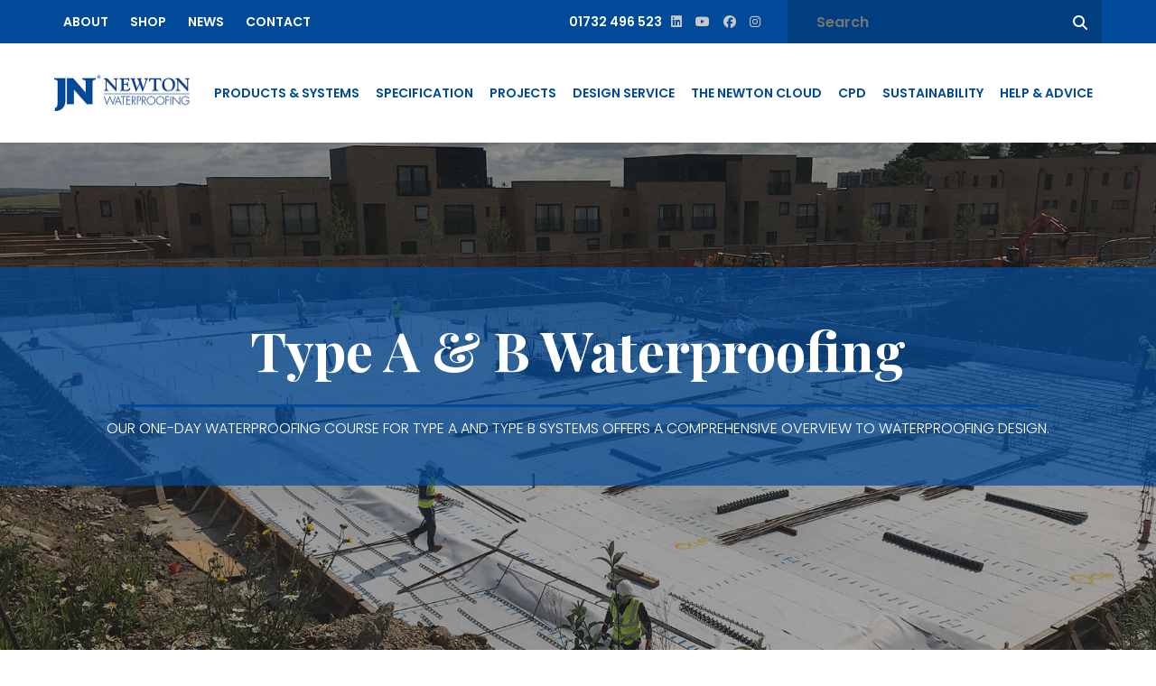

--- FILE ---
content_type: text/html; charset=UTF-8
request_url: https://www.newtonwaterproofing.co.uk/training-cpd/newton-school/type-a-b-waterproofing/
body_size: 11344
content:
<!doctype html>
<html lang="en">
	<head>
		<meta charset="utf-8">
		<meta http-equiv="X-UA-Compatible" content="IE=edge">
						<title>Type A &amp; B Waterproofing - Newton Waterproofing</title>
				<meta name="viewport" content="width=device-width, initial-scale=1"/>
		<link rel="icon" type="image/png" href="https://www.newtonwaterproofing.co.uk/wp-content/themes/CleanBuild/favicon.png" />
    <meta name="theme-color" content="#fff">
		<link rel="pingback" href="https://www.newtonwaterproofing.co.uk/xmlrpc.php">
		<!-- Google Tag Manager -->
		<script>(function(w,d,s,l,i){w[l]=w[l]||[];w[l].push({'gtm.start':
		new Date().getTime(),event:'gtm.js'});var f=d.getElementsByTagName(s)[0],
		j=d.createElement(s),dl=l!='dataLayer'?'&l='+l:'';j.async=true;j.src=
		'https://www.googletagmanager.com/gtm.js?id='+i+dl;f.parentNode.insertBefore(j,f);
		})(window,document,'script','dataLayer','GTM-56WXC64');</script>
		<!-- End Google Tag Manager -->
		<meta name='robots' content='index, follow, max-image-preview:large, max-snippet:-1, max-video-preview:-1' />

	<!-- This site is optimized with the Yoast SEO Premium plugin v26.7 (Yoast SEO v26.7) - https://yoast.com/wordpress/plugins/seo/ -->
	<meta name="description" content="Designing a waterproofing solution for a Grade 3 habitable space in accordance with the British Standard 8102:2009 requires the combination of two or more types of waterproofing. This one-day course offers an in-depth look at the first two types of waterproofing system; Type A and Type B." />
	<link rel="canonical" href="https://www.newtonwaterproofing.co.uk/training-cpd/newton-school/type-a-b-waterproofing/" />
	<meta property="og:locale" content="en_GB" />
	<meta property="og:type" content="article" />
	<meta property="og:title" content="Type A &amp; B Waterproofing" />
	<meta property="og:description" content="Designing a waterproofing solution for a Grade 3 habitable space in accordance with the British Standard 8102:2009 requires the combination of two or more types of waterproofing. This one-day course offers an in-depth look at the first two types of waterproofing system; Type A and Type B." />
	<meta property="og:url" content="https://www.newtonwaterproofing.co.uk/training-cpd/newton-school/type-a-b-waterproofing/" />
	<meta property="og:site_name" content="Newton Waterproofing" />
	<meta property="article:publisher" content="https://www.facebook.com/NewtonWaterproofingSystems/" />
	<meta property="article:modified_time" content="2022-03-31T13:02:48+00:00" />
	<meta property="og:image" content="https://www.newtonwaterproofing.co.uk/wp-content/uploads/2019/12/Type-A-B.jpg" />
	<meta property="og:image:width" content="700" />
	<meta property="og:image:height" content="449" />
	<meta property="og:image:type" content="image/jpeg" />
	<meta name="twitter:card" content="summary_large_image" />
	<meta name="twitter:site" content="@NewtonWPSystems" />
	<meta name="twitter:label1" content="Estimated reading time" />
	<meta name="twitter:data1" content="1 minute" />
	<script type="application/ld+json" class="yoast-schema-graph">{"@context":"https://schema.org","@graph":[{"@type":"WebPage","@id":"https://www.newtonwaterproofing.co.uk/training-cpd/newton-school/type-a-b-waterproofing/","url":"https://www.newtonwaterproofing.co.uk/training-cpd/newton-school/type-a-b-waterproofing/","name":"Type A & B Waterproofing - Newton Waterproofing","isPartOf":{"@id":"https://www.newtonwaterproofing.co.uk/#website"},"primaryImageOfPage":{"@id":"https://www.newtonwaterproofing.co.uk/training-cpd/newton-school/type-a-b-waterproofing/#primaryimage"},"image":{"@id":"https://www.newtonwaterproofing.co.uk/training-cpd/newton-school/type-a-b-waterproofing/#primaryimage"},"thumbnailUrl":"https://www.newtonwaterproofing.co.uk/wp-content/uploads/2019/12/Type-A-B.jpg","datePublished":"2019-10-24T13:30:13+00:00","dateModified":"2022-03-31T13:02:48+00:00","description":"Designing a waterproofing solution for a Grade 3 habitable space in accordance with the British Standard 8102:2009 requires the combination of two or more types of waterproofing. This one-day course offers an in-depth look at the first two types of waterproofing system; Type A and Type B.","breadcrumb":{"@id":"https://www.newtonwaterproofing.co.uk/training-cpd/newton-school/type-a-b-waterproofing/#breadcrumb"},"inLanguage":"en-GB","potentialAction":[{"@type":"ReadAction","target":["https://www.newtonwaterproofing.co.uk/training-cpd/newton-school/type-a-b-waterproofing/"]}]},{"@type":"ImageObject","inLanguage":"en-GB","@id":"https://www.newtonwaterproofing.co.uk/training-cpd/newton-school/type-a-b-waterproofing/#primaryimage","url":"https://www.newtonwaterproofing.co.uk/wp-content/uploads/2019/12/Type-A-B.jpg","contentUrl":"https://www.newtonwaterproofing.co.uk/wp-content/uploads/2019/12/Type-A-B.jpg","width":700,"height":449,"caption":"Application of Type A and B waterproofing"},{"@type":"BreadcrumbList","@id":"https://www.newtonwaterproofing.co.uk/training-cpd/newton-school/type-a-b-waterproofing/#breadcrumb","itemListElement":[{"@type":"ListItem","position":1,"name":"Home","item":"https://www.newtonwaterproofing.co.uk/"},{"@type":"ListItem","position":2,"name":"Waterproofing Training &#038; CPD","item":"https://www.newtonwaterproofing.co.uk/training-cpd/"},{"@type":"ListItem","position":3,"name":"Newton School of Waterproofing","item":"https://www.newtonwaterproofing.co.uk/training-cpd/newton-school/"},{"@type":"ListItem","position":4,"name":"Type A &#038; B Waterproofing"}]},{"@type":"WebSite","@id":"https://www.newtonwaterproofing.co.uk/#website","url":"https://www.newtonwaterproofing.co.uk/","name":"Newton Waterproofing","description":"Complete structural waterproofing systems for new and existing buildings","publisher":{"@id":"https://www.newtonwaterproofing.co.uk/#organization"},"potentialAction":[{"@type":"SearchAction","target":{"@type":"EntryPoint","urlTemplate":"https://www.newtonwaterproofing.co.uk/?s={search_term_string}"},"query-input":{"@type":"PropertyValueSpecification","valueRequired":true,"valueName":"search_term_string"}}],"inLanguage":"en-GB"},{"@type":"Organization","@id":"https://www.newtonwaterproofing.co.uk/#organization","name":"Newton Waterproofing","url":"https://www.newtonwaterproofing.co.uk/","logo":{"@type":"ImageObject","inLanguage":"en-GB","@id":"https://www.newtonwaterproofing.co.uk/#/schema/logo/image/","url":"https://www.newtonwaterproofing.co.uk/wp-content/uploads/2025/07/Newton-Logo-Square_CMYK-988x1024.jpg","contentUrl":"https://www.newtonwaterproofing.co.uk/wp-content/uploads/2025/07/Newton-Logo-Square_CMYK-988x1024.jpg","width":988,"height":1024,"caption":"Newton Waterproofing"},"image":{"@id":"https://www.newtonwaterproofing.co.uk/#/schema/logo/image/"},"sameAs":["https://www.facebook.com/NewtonWaterproofingSystems/","https://x.com/NewtonWPSystems","https://www.instagram.com/newtonwaterproofing/","https://www.youtube.com/user/NewtonMembranes","https://www.linkedin.com/company/newton-waterproofing-systems-ltd/"],"description":"We are the UK’s leading independent supplier of structural waterproofing systems, associated pumping and drainage products. We provide the best solutions for architects, developers and homeowners to protect properties against water ingress and dampness. Our nationwide network of Newton Specialist Basement Contractors (NSBCs) offer only the industry-leading products and technical support. This elite group of waterproofing contractors work in partnership with Newton, and in doing so we provide the highest quality design and installation in all aspects of basement waterproofing. Furthermore, Newton can put you in contact with a Newton Specification Partner from our nationwide network of approved architects and specifiers. These architects and specifiers work directly with Newton to provide high-quality, technically-sound waterproofing solutions for any basement or below-ground structure.","telephone":"01732280656","legalName":"John Newton & Company Ltd","foundingDate":"1884-09-08","vatID":"235618167","numberOfEmployees":{"@type":"QuantitativeValue","minValue":"11","maxValue":"50"}}]}</script>
	<!-- / Yoast SEO Premium plugin. -->


<link rel='dns-prefetch' href='//cdnjs.cloudflare.com' />
<link rel='dns-prefetch' href='//kit.fontawesome.com' />
<link rel='dns-prefetch' href='//www.googletagmanager.com' />
<link rel="alternate" title="oEmbed (JSON)" type="application/json+oembed" href="https://www.newtonwaterproofing.co.uk/wp-json/oembed/1.0/embed?url=https%3A%2F%2Fwww.newtonwaterproofing.co.uk%2Ftraining-cpd%2Fnewton-school%2Ftype-a-b-waterproofing%2F" />
<link rel="alternate" title="oEmbed (XML)" type="text/xml+oembed" href="https://www.newtonwaterproofing.co.uk/wp-json/oembed/1.0/embed?url=https%3A%2F%2Fwww.newtonwaterproofing.co.uk%2Ftraining-cpd%2Fnewton-school%2Ftype-a-b-waterproofing%2F&#038;format=xml" />
<style id='wp-img-auto-sizes-contain-inline-css' type='text/css'>
img:is([sizes=auto i],[sizes^="auto," i]){contain-intrinsic-size:3000px 1500px}
/*# sourceURL=wp-img-auto-sizes-contain-inline-css */
</style>
<link rel='stylesheet' id='css-0-css' href='https://www.newtonwaterproofing.co.uk/wp-content/mmr/16ac0e0f-1768392084.min.css' type='text/css' media='all' />
<script type="text/javascript" src="https://www.newtonwaterproofing.co.uk/wp-content/mmr/81b108f2-1766440558.min.js" id="js-1-js"></script>
<script type="text/javascript" id="js-1-js-after">
/* <![CDATA[ */
wp.i18n.setLocaleData( { 'text direction\u0004ltr': [ 'ltr' ] } );
//# sourceURL=js-1-js-after
/* ]]> */
</script>
<link rel="https://api.w.org/" href="https://www.newtonwaterproofing.co.uk/wp-json/" /><link rel="alternate" title="JSON" type="application/json" href="https://www.newtonwaterproofing.co.uk/wp-json/wp/v2/pages/64" /><link rel="EditURI" type="application/rsd+xml" title="RSD" href="https://www.newtonwaterproofing.co.uk/xmlrpc.php?rsd" />
<link rel='shortlink' href='https://www.newtonwaterproofing.co.uk/?p=64' />
<meta name="generator" content="Site Kit by Google 1.170.0" /><style type="text/css">.recentcomments a{display:inline !important;padding:0 !important;margin:0 !important;}</style>		<style type="text/css" id="wp-custom-css">
			/* Remove decorative blue lines from Cookie Policy page only */
.page-id-162705 h1::before,
.page-id-162705 h1::after,
.page-id-162705 h2::before,
.page-id-162705 h2::after,
.page-id-162705 h3::before,
.page-id-162705 h3::after {
  content: none !important;
  display: none !important;
}

.page-id-162705 h1,
.page-id-162705 h2,
.page-id-162705 h3 {
  border: none !important;
  box-shadow: none !important;
  background: none !important;
}
		</style>
			</head>

	
	<body class="wp-singular page-template-default page page-id-64 page-child parent-pageid-61 wp-theme-CleanBuild" >

		<!-- Google Tag Manager (noscript) -->
		<noscript><iframe src="https://www.googletagmanager.com/ns.html?id=GTM-56WXC64"
		height="0" width="0" style="display:none;visibility:hidden"></iframe></noscript>
		<!-- End Google Tag Manager (noscript) -->

		<div class="mobile-menu"><ul id="menu-mobile-menu" class="menu"><li id="menu-item-4678" class="menu-item menu-item-type-post_type menu-item-object-page menu-item-4678"><a href="https://www.newtonwaterproofing.co.uk/about/">About</a></li>
<li id="menu-item-4684" class="menu-item menu-item-type-custom menu-item-object-custom menu-item-4684"><a target="_blank" href="https://www.basetec.co.uk/brand/newton-waterproofing-systems/">Shop</a></li>
<li id="menu-item-4681" class="menu-item menu-item-type-post_type menu-item-object-page menu-item-4681"><a href="https://www.newtonwaterproofing.co.uk/news/">News</a></li>
<li id="menu-item-42096" class="menu-item menu-item-type-post_type menu-item-object-page menu-item-42096"><a href="https://www.newtonwaterproofing.co.uk/contact/">Contact</a></li>
<li id="menu-item-9199" class="menu-item menu-item-type-custom menu-item-object-custom menu-item-9199"><a href="/guarantees">Guarantees</a></li>
<li id="menu-item-4672" class="menu-item menu-item-type-post_type menu-item-object-page menu-item-has-children menu-item-4672"><a href="https://www.newtonwaterproofing.co.uk/products-systems/">Waterproofing Products &#038; Systems</a>
<ul class="sub-menu">
	<li id="menu-item-4686" class="menu-item menu-item-type-post_type menu-item-object-page menu-item-has-children menu-item-4686"><a href="https://www.newtonwaterproofing.co.uk/products-systems/products/">Products</a>
	<ul class="sub-menu">
		<li id="menu-item-45935" class="menu-item menu-item-type-post_type menu-item-object-page menu-item-45935"><a href="https://www.newtonwaterproofing.co.uk/sump-pumps/">Sump Pumps</a></li>
	</ul>
</li>
	<li id="menu-item-4685" class="menu-item menu-item-type-post_type menu-item-object-page menu-item-4685"><a href="https://www.newtonwaterproofing.co.uk/products-systems/systems/">Systems</a></li>
	<li id="menu-item-5155" class="menu-item menu-item-type-post_type menu-item-object-page menu-item-5155"><a href="https://www.newtonwaterproofing.co.uk/case-studies/">Case Studies</a></li>
	<li id="menu-item-4687" class="menu-item menu-item-type-post_type menu-item-object-page menu-item-4687"><a href="https://www.newtonwaterproofing.co.uk/products-systems/partnerships/">Partnerships</a></li>
	<li id="menu-item-12572" class="menu-item menu-item-type-post_type menu-item-object-page menu-item-12572"><a href="https://www.newtonwaterproofing.co.uk/products-systems/third-party-certifications/">Third-Party Certifications</a></li>
</ul>
</li>
<li id="menu-item-4673" class="menu-item menu-item-type-post_type menu-item-object-page menu-item-has-children menu-item-4673"><a href="https://www.newtonwaterproofing.co.uk/specification/">Specification</a>
<ul class="sub-menu">
	<li id="menu-item-5162" class="menu-item menu-item-type-post_type menu-item-object-specification menu-item-5162"><a href="https://www.newtonwaterproofing.co.uk/specification/technical-drawings/">Technical Drawings</a></li>
	<li id="menu-item-5161" class="menu-item menu-item-type-post_type menu-item-object-specification menu-item-5161"><a href="https://www.newtonwaterproofing.co.uk/specification/technical-articles/">Technical Articles</a></li>
	<li id="menu-item-12219" class="menu-item menu-item-type-post_type menu-item-object-specification menu-item-12219"><a href="https://www.newtonwaterproofing.co.uk/specification/waterproofing-design-partnership/">Waterproofing Design Partnership</a></li>
	<li id="menu-item-8832" class="menu-item menu-item-type-post_type menu-item-object-page menu-item-8832"><a href="https://www.newtonwaterproofing.co.uk/?page_id=7825">Newton Specification Partners</a></li>
	<li id="menu-item-5160" class="menu-item menu-item-type-post_type menu-item-object-specification menu-item-5160"><a href="https://www.newtonwaterproofing.co.uk/specification/solution-sheets/">Solution Sheets</a></li>
	<li id="menu-item-5194" class="menu-item menu-item-type-post_type menu-item-object-specification menu-item-5194"><a href="https://www.newtonwaterproofing.co.uk/specification/newton-waterproofing-index/">Newton Waterproofing Index</a></li>
	<li id="menu-item-5157" class="menu-item menu-item-type-post_type menu-item-object-specification menu-item-5157"><a href="https://www.newtonwaterproofing.co.uk/specification/bs-8102-2022-requirements/">British Standard 8102:2022</a></li>
	<li id="menu-item-5158" class="menu-item menu-item-type-post_type menu-item-object-specification menu-item-5158"><a href="https://www.newtonwaterproofing.co.uk/specification/national-house-building-council/">NHBC Chapter 5.4</a></li>
	<li id="menu-item-5159" class="menu-item menu-item-type-post_type menu-item-object-specification menu-item-5159"><a href="https://www.newtonwaterproofing.co.uk/specification/nbs-source/">NBS Source</a></li>
</ul>
</li>
<li id="menu-item-139581" class="menu-item menu-item-type-custom menu-item-object-custom menu-item-has-children menu-item-139581"><a>Projects</a>
<ul class="sub-menu">
	<li id="menu-item-139569" class="menu-item menu-item-type-taxonomy menu-item-object-project_category menu-item-139569"><a href="https://www.newtonwaterproofing.co.uk/project-category/commercial-projects/">Commercial Projects</a></li>
	<li id="menu-item-139570" class="menu-item menu-item-type-taxonomy menu-item-object-project_category menu-item-139570"><a href="https://www.newtonwaterproofing.co.uk/project-category/residential-projects/">Residential Projects</a></li>
	<li id="menu-item-139571" class="menu-item menu-item-type-taxonomy menu-item-object-project_category menu-item-139571"><a href="https://www.newtonwaterproofing.co.uk/project-category/listed-and-historic-buildings/">Listed and Historic Buildings</a></li>
	<li id="menu-item-139572" class="menu-item menu-item-type-taxonomy menu-item-object-project_category menu-item-139572"><a href="https://www.newtonwaterproofing.co.uk/project-category/concrete-injection-and-leak-sealing/">Concrete Injection and Leak Sealing</a></li>
	<li id="menu-item-139573" class="menu-item menu-item-type-taxonomy menu-item-object-project_category menu-item-139573"><a href="https://www.newtonwaterproofing.co.uk/project-category/deck-and-balcony-waterproofing/">Deck and Balcony Waterproofing</a></li>
	<li id="menu-item-139577" class="menu-item menu-item-type-taxonomy menu-item-object-project_category menu-item-139577"><a href="https://www.newtonwaterproofing.co.uk/project-category/ground-gas-protection/">Ground Gas Protection</a></li>
	<li id="menu-item-140241" class="menu-item menu-item-type-taxonomy menu-item-object-project_category menu-item-140241"><a href="https://www.newtonwaterproofing.co.uk/project-category/tunnel-waterproofing/">Tunnel Waterproofing</a></li>
</ul>
</li>
<li id="menu-item-139308" class="menu-item menu-item-type-post_type menu-item-object-page menu-item-139308"><a href="https://www.newtonwaterproofing.co.uk/the-newton-cloud-remote-pump-monitoring/">The Newton Cloud</a></li>
<li id="menu-item-4674" class="menu-item menu-item-type-post_type menu-item-object-page current-page-ancestor menu-item-has-children menu-item-4674"><a href="https://www.newtonwaterproofing.co.uk/training-cpd/">CPD</a>
<ul class="sub-menu">
	<li id="menu-item-44965" class="menu-item menu-item-type-post_type menu-item-object-page menu-item-44965"><a href="https://www.newtonwaterproofing.co.uk/continual-professional-development/">RIBA Approved CPDs</a></li>
	<li id="menu-item-5165" class="menu-item menu-item-type-post_type menu-item-object-page current-page-ancestor menu-item-5165"><a href="https://www.newtonwaterproofing.co.uk/training-cpd/newton-school/">Newton School of Waterproofing</a></li>
</ul>
</li>
<li id="menu-item-4675" class="menu-item menu-item-type-post_type menu-item-object-page menu-item-has-children menu-item-4675"><a href="https://www.newtonwaterproofing.co.uk/sustainability/">Waterproofing Sustainability</a>
<ul class="sub-menu">
	<li id="menu-item-15285" class="menu-item menu-item-type-post_type menu-item-object-page menu-item-15285"><a href="https://www.newtonwaterproofing.co.uk/sustainability/recycling-scheme/">Waterproofing Products Recycling Service</a></li>
	<li id="menu-item-5171" class="menu-item menu-item-type-post_type menu-item-object-page menu-item-5171"><a href="https://www.newtonwaterproofing.co.uk/sustainability/recycled-eco-product-range/">Recycled Waterproofing Product Range</a></li>
	<li id="menu-item-4690" class="menu-item menu-item-type-post_type menu-item-object-page menu-item-4690"><a href="https://www.newtonwaterproofing.co.uk/sustainability/sas-partnership/">Surfers Against Sewage</a></li>
	<li id="menu-item-5172" class="menu-item menu-item-type-post_type menu-item-object-page menu-item-5172"><a href="https://www.newtonwaterproofing.co.uk/sustainability/sustainability-downloads/">Sustainability Downloads</a></li>
</ul>
</li>
<li id="menu-item-4676" class="menu-item menu-item-type-taxonomy menu-item-object-category menu-item-4676"><a href="https://www.newtonwaterproofing.co.uk/category/help-advice/">Help &amp; Advice</a></li>
</ul></div>
		<div class="darkness"></div>

		<div id="container">
			<div class="top-header">
				<div class="container flex-container">
					<div class="header-left">
						<ul id="menu-top-header" class="menu"><li id="menu-item-166" class="menu-item menu-item-type-post_type menu-item-object-page menu-item-166"><a href="https://www.newtonwaterproofing.co.uk/about/">About</a></li>
<li id="menu-item-245" class="menu-item menu-item-type-custom menu-item-object-custom menu-item-245"><a target="_blank" href="https://www.basetec.co.uk/brand/newton-waterproofing-systems/">Shop</a></li>
<li id="menu-item-168" class="menu-item menu-item-type-post_type menu-item-object-page menu-item-168"><a href="https://www.newtonwaterproofing.co.uk/news/">News</a></li>
<li id="menu-item-42072" class="menu-item menu-item-type-post_type menu-item-object-page menu-item-42072"><a href="https://www.newtonwaterproofing.co.uk/contact/">Contact</a></li>
</ul>					</div>
					<div class="header-right">
						<p>
							01732 496 523							<div class="social-links"><a href="https://www.linkedin.com/company/newton-waterproofing-systems-ltd" rel="nofollow" target="_blank"><i class="fa-brands fa-linkedin"></i></a><a href="https://www.youtube.com/user/NewtonMembranes" rel="nofollow" target="_blank"><i class="fa-brands fa-youtube"></i></a><a href="https://www.facebook.com/NewtonWaterproofingSystems/" rel="nofollow" target="_blank"><i class="fa-brands fa-facebook"></i></a><a href="https://www.instagram.com/newtonwaterproofing/" rel="nofollow" target="_blank"><i class="fa-brands fa-instagram"></i></a></div>						</p>
						<div class="search searchbox">
							<div class="hidden-search">
								<form action="https://www.newtonwaterproofing.co.uk/" method="get" class="search-box">
  <!-- <div class="search-link" id="searchToggle">
    <i class="fa fa-search" aria-hidden="true"></i>
  </div> -->
  <input type="text" placeholder="Search" onkeyup="fetching()" name="s" id="keyword" value="" autocomplete="off">
  <button type="submit" class="search"><i class="fa fa-search" aria-hidden="true"></i></button>
</form>
<div id="datafetch"></div>
							</div>
						</div>
					</div>
				</div>
			</div>

			<header class="main-header">
				<div class="container flex a-center space-between">

					<div class="logo">
						<a href="/" title="Return to the homepage">
							<img src="https://www.newtonwaterproofing.co.uk/wp-content/themes/CleanBuild/assets/graphics/logo.jpg" alt="Newton Waterproofing Logo">
						</a>
					</div>

					<div class="desk-menu">
						<ul id="menu-main-menu" class="menu"><li id="menu-item-131" class="menu-item menu-item-type-post_type menu-item-object-page menu-item-has-children menu-item-131"><a href="https://www.newtonwaterproofing.co.uk/products-systems/">Products &#038; Systems</a>
<ul class="sub-menu">
	<li id="menu-item-132" class="menu-item menu-item-type-post_type menu-item-object-page menu-item-132"><a href="https://www.newtonwaterproofing.co.uk/products-systems/products/">Products</a></li>
	<li id="menu-item-4462" class="menu-item menu-item-type-post_type_archive menu-item-object-systems menu-item-4462"><a href="https://www.newtonwaterproofing.co.uk/products-systems/systems/">Systems</a></li>
	<li id="menu-item-5136" class="menu-item menu-item-type-post_type menu-item-object-page menu-item-5136"><a href="https://www.newtonwaterproofing.co.uk/case-studies/">Case Studies</a></li>
	<li id="menu-item-3626" class="menu-item menu-item-type-post_type menu-item-object-page menu-item-3626"><a href="https://www.newtonwaterproofing.co.uk/products-systems/partnerships/">Partnerships</a></li>
	<li id="menu-item-12573" class="menu-item menu-item-type-post_type menu-item-object-page menu-item-12573"><a href="https://www.newtonwaterproofing.co.uk/products-systems/third-party-certifications/">Third-Party Certifications</a></li>
</ul>
</li>
<li id="menu-item-135" class="menu-item menu-item-type-post_type menu-item-object-page menu-item-has-children menu-item-135"><a href="https://www.newtonwaterproofing.co.uk/specification/">Specification</a>
<ul class="sub-menu">
	<li id="menu-item-12218" class="menu-item menu-item-type-post_type menu-item-object-specification menu-item-12218"><a href="https://www.newtonwaterproofing.co.uk/specification/waterproofing-design-partnership/">Waterproofing Design Partnership</a></li>
	<li id="menu-item-4967" class="menu-item menu-item-type-post_type menu-item-object-specification menu-item-4967"><a href="https://www.newtonwaterproofing.co.uk/specification/technical-drawings/">Technical Drawings</a></li>
	<li id="menu-item-4968" class="menu-item menu-item-type-post_type menu-item-object-specification menu-item-4968"><a href="https://www.newtonwaterproofing.co.uk/specification/technical-articles/">Technical Articles</a></li>
	<li id="menu-item-5050" class="menu-item menu-item-type-post_type menu-item-object-specification menu-item-5050"><a href="https://www.newtonwaterproofing.co.uk/specification/solution-sheets/">Solution Sheets</a></li>
	<li id="menu-item-5193" class="menu-item menu-item-type-post_type menu-item-object-specification menu-item-5193"><a href="https://www.newtonwaterproofing.co.uk/specification/newton-waterproofing-index/">Newton Waterproofing Index</a></li>
	<li id="menu-item-4969" class="menu-item menu-item-type-post_type menu-item-object-specification menu-item-4969"><a href="https://www.newtonwaterproofing.co.uk/specification/bs-8102-2022-requirements/">British Standard 8102:2022</a></li>
	<li id="menu-item-4970" class="menu-item menu-item-type-post_type menu-item-object-specification menu-item-4970"><a href="https://www.newtonwaterproofing.co.uk/specification/national-house-building-council/">NHBC Chapter 5.4</a></li>
	<li id="menu-item-8114" class="menu-item menu-item-type-post_type menu-item-object-specification menu-item-8114"><a href="https://www.newtonwaterproofing.co.uk/specification/nbs-source/">NBS Source</a></li>
</ul>
</li>
<li id="menu-item-139580" class="menu-item menu-item-type-custom menu-item-object-custom menu-item-has-children menu-item-139580"><a href="/case-studies">Projects</a>
<ul class="sub-menu">
	<li id="menu-item-139562" class="menu-item menu-item-type-taxonomy menu-item-object-project_category menu-item-139562"><a href="https://www.newtonwaterproofing.co.uk/project-category/commercial-projects/">Commercial Projects</a></li>
	<li id="menu-item-139565" class="menu-item menu-item-type-taxonomy menu-item-object-project_category menu-item-139565"><a href="https://www.newtonwaterproofing.co.uk/project-category/residential-projects/">Residential Projects</a></li>
	<li id="menu-item-139566" class="menu-item menu-item-type-taxonomy menu-item-object-project_category menu-item-139566"><a href="https://www.newtonwaterproofing.co.uk/project-category/listed-and-historic-buildings/">Listed and Historic Buildings</a></li>
	<li id="menu-item-139567" class="menu-item menu-item-type-taxonomy menu-item-object-project_category menu-item-139567"><a href="https://www.newtonwaterproofing.co.uk/project-category/concrete-injection-and-leak-sealing/">Concrete Injection and Leak Sealing</a></li>
	<li id="menu-item-139568" class="menu-item menu-item-type-taxonomy menu-item-object-project_category menu-item-139568"><a href="https://www.newtonwaterproofing.co.uk/project-category/deck-and-balcony-waterproofing/">Deck and Balcony Waterproofing</a></li>
	<li id="menu-item-139578" class="menu-item menu-item-type-taxonomy menu-item-object-project_category menu-item-139578"><a href="https://www.newtonwaterproofing.co.uk/project-category/ground-gas-protection/">Ground Gas Protection</a></li>
	<li id="menu-item-140242" class="menu-item menu-item-type-taxonomy menu-item-object-project_category menu-item-140242"><a href="https://www.newtonwaterproofing.co.uk/project-category/tunnel-waterproofing/">Tunnel Waterproofing</a></li>
</ul>
</li>
<li id="menu-item-54101" class="menu-item menu-item-type-custom menu-item-object-custom menu-item-has-children menu-item-54101"><a>Design Service</a>
<ul class="sub-menu">
	<li id="menu-item-54102" class="menu-item menu-item-type-post_type menu-item-object-specification menu-item-54102"><a href="https://www.newtonwaterproofing.co.uk/specification/waterproofing-design-partnership/">Waterproofing Design Partnership</a></li>
	<li id="menu-item-9198" class="menu-item menu-item-type-custom menu-item-object-custom menu-item-9198"><a href="/guarantees">Guarantees</a></li>
	<li id="menu-item-162709" class="menu-item menu-item-type-post_type menu-item-object-page menu-item-162709"><a href="https://www.newtonwaterproofing.co.uk/gateway-2/">Gateway 2</a></li>
</ul>
</li>
<li id="menu-item-139309" class="menu-item menu-item-type-post_type menu-item-object-page menu-item-139309"><a href="https://www.newtonwaterproofing.co.uk/the-newton-cloud-remote-pump-monitoring/">The Newton Cloud</a></li>
<li id="menu-item-145" class="menu-item menu-item-type-post_type menu-item-object-page current-page-ancestor menu-item-has-children menu-item-145"><a href="https://www.newtonwaterproofing.co.uk/training-cpd/">CPD</a>
<ul class="sub-menu">
	<li id="menu-item-20783" class="menu-item menu-item-type-post_type menu-item-object-page menu-item-20783"><a href="https://www.newtonwaterproofing.co.uk/continual-professional-development/">RIBA Approved CPDs</a></li>
	<li id="menu-item-4934" class="menu-item menu-item-type-post_type menu-item-object-page current-page-ancestor menu-item-4934"><a href="https://www.newtonwaterproofing.co.uk/training-cpd/newton-school/">Newton School of Waterproofing</a></li>
</ul>
</li>
<li id="menu-item-147" class="menu-item menu-item-type-post_type menu-item-object-page menu-item-has-children menu-item-147"><a href="https://www.newtonwaterproofing.co.uk/sustainability/">Sustainability</a>
<ul class="sub-menu">
	<li id="menu-item-148" class="menu-item menu-item-type-post_type menu-item-object-page menu-item-148"><a href="https://www.newtonwaterproofing.co.uk/sustainability/recycling-scheme/">Recycling Service</a></li>
	<li id="menu-item-4940" class="menu-item menu-item-type-post_type menu-item-object-page menu-item-4940"><a href="https://www.newtonwaterproofing.co.uk/sustainability/recycled-eco-product-range/">Recycled Product Range</a></li>
	<li id="menu-item-150" class="menu-item menu-item-type-post_type menu-item-object-page menu-item-150"><a href="https://www.newtonwaterproofing.co.uk/sustainability/sas-partnership/">Surfers Against Sewage</a></li>
	<li id="menu-item-46326" class="menu-item menu-item-type-post_type menu-item-object-page menu-item-46326"><a href="https://www.newtonwaterproofing.co.uk/sustainability/environmental-product-declarations-epds/">Environmental Product Declarations (EPDs)</a></li>
	<li id="menu-item-4941" class="menu-item menu-item-type-post_type menu-item-object-page menu-item-4941"><a href="https://www.newtonwaterproofing.co.uk/sustainability/sustainability-downloads/">Sustainability Downloads</a></li>
</ul>
</li>
<li id="menu-item-5215" class="menu-item menu-item-type-taxonomy menu-item-object-category menu-item-has-children menu-item-5215"><a href="https://www.newtonwaterproofing.co.uk/category/help-advice/">Help &amp; Advice</a>
<ul class="sub-menu">
	<li id="menu-item-5219" class="menu-item menu-item-type-custom menu-item-object-custom menu-item-5219"><a href="/tag/basement/">Basement</a></li>
	<li id="menu-item-5218" class="menu-item menu-item-type-custom menu-item-object-custom menu-item-5218"><a href="/tag/damp/">Damp</a></li>
	<li id="menu-item-5220" class="menu-item menu-item-type-custom menu-item-object-custom menu-item-5220"><a href="/tag/deck-balcony/">Deck &#038; Balcony</a></li>
	<li id="menu-item-5221" class="menu-item menu-item-type-custom menu-item-object-custom menu-item-5221"><a href="/tag/structural/">Structural</a></li>
	<li id="menu-item-19543" class="menu-item menu-item-type-custom menu-item-object-custom menu-item-19543"><a href="/tag/waterproofing/">Waterproofing</a></li>
</ul>
</li>
</ul>					</div>

					<div class="mobile-buttons vm">
						<a href="tel:+441732496523" title="Call us today"><i class="fa fa-phone" aria-hidden="true"></i></a>
						<a href="mailto:&#105;&#110;&#102;o&#64;&#110;ew&#116;on&#119;&#97;te&#114;&#112;&#114;o&#111;&#102;&#105;ng&#46;&#99;&#111;&#46;u&#107;?subject=Newton Waterproofing (Website enquiry)" title="Email us today"><i class="fa fa-envelope" aria-hidden="true"></i></a>
						<i class="fas fa-search mob-search" aria-hidden="true"></i>
						<div id="mob-toggle"><i class="fas fa-bars" aria-hidden="true"></i></div>
					</div>

				</div>
			</header>

			<div class="header-space"></div>


<div class="banner default">
  <div class="flex-container">
    <div class="container">
          <h1 data-aos="fade-up">Type A &#038; B Waterproofing</h1>
      <div class="break"></div>
      <p data-aos="fade-up" data-aos-delay="100">Our one-day waterproofing course for Type A and Type B systems offers a comprehensive overview to waterproofing design.</p>
            </div>
</div>
  <div class="slider parallax"></div>
</div>
<div class="fullwidth-content article-section">
  <div class="container">
              <p id="breadcrumbs"><span><span><a href="https://www.newtonwaterproofing.co.uk/">Home</a></span> » <span><a href="https://www.newtonwaterproofing.co.uk/training-cpd/">Waterproofing Training &#038; CPD</a></span> » <span><a href="https://www.newtonwaterproofing.co.uk/training-cpd/newton-school/">Newton School of Waterproofing</a></span> » <span class="breadcrumb_last" aria-current="page">Type A &#038; B Waterproofing</span></span></p>                        <p><img fetchpriority="high" decoding="async" class="alignright wp-image-2573 size-full" src="https://www.newtonwaterproofing.co.uk/wp-content/uploads/2019/12/Type-A-B.jpg" alt="Application of Type A and B waterproofing" width="700" height="449" /></p>
<p class="noT">Designing a waterproofing solution for a Grade 3 habitable space in accordance with the British Standard 8102:2022 requires the combination of two or more types of waterproofing. This one-day course offers an in-depth look at the first two types of waterproofing system; Type A and Type B.</p>
<h2 class="noline">Waterproofing tutors</h2>
<p>Our expert tutors will provide an overview of the following:</p>
<ul>
<li>Traditional and modern Type A and B systems.</li>
<li>Waterproofing design, structure, surface and site preparation.</li>
<li>Waterproofing installation.</li>
</ul>
<p>Before offering participants the chance to get hands-on with some of Newton&#8217;s Type A and Type B products, learning about the various elements that form each system.</p>
<p>Upon successful completion of the course, participants will receive a certificate of attendance.</p>
<p class="noB">Please fill out the form below to register your interest in this course and select your preferred date. Alternatively, please email <a href="mailto:%20training@newtonwaterproofing.co.uk">training@newtonwaterproofing.co.uk</a> or call 01732 360 095 for further information.</p>
<p class="noB">Once you have filled out the form below, we will send you an acknowledgement email with an attached Terms and Conditions form. <strong>Please ensure that this is completed, signed and sent back to us prior to the course starting.</strong></p>
<p>Please be aware that the course will only go ahead if we have more than 8 people registered to attend, in the event we do not fulfil this requirement, you will be offered a selection of other dates. Our maximum number of attendees is 20, although in special circumstances we can accommodate larger groups.</p>
<p><em>*Charges may apply.</em></p>
<h3 style="text-align: center;">Register Your Interest</h3>

<div class="wpcf7 no-js" id="wpcf7-f5356-p64-o1" lang="en-GB" dir="ltr" data-wpcf7-id="5356">
<div class="screen-reader-response"><p role="status" aria-live="polite" aria-atomic="true"></p> <ul></ul></div>
<form action="/training-cpd/newton-school/type-a-b-waterproofing/#wpcf7-f5356-p64-o1" method="post" class="wpcf7-form init" aria-label="Contact form" novalidate="novalidate" data-status="init">
<fieldset class="hidden-fields-container"><input type="hidden" name="_wpcf7" value="5356" /><input type="hidden" name="_wpcf7_version" value="6.1.4" /><input type="hidden" name="_wpcf7_locale" value="en_GB" /><input type="hidden" name="_wpcf7_unit_tag" value="wpcf7-f5356-p64-o1" /><input type="hidden" name="_wpcf7_container_post" value="64" /><input type="hidden" name="_wpcf7_posted_data_hash" value="" /><input type="hidden" name="_plx_reporting_form_title" value="Type A &amp; B Waterproofing Enquiry" /><input type="hidden" name="_plx_reporting_form_type" value="lead" />
</fieldset>
<p><span class="wpcf7-form-control-wrap" data-name="your-name"><input size="40" maxlength="400" class="wpcf7-form-control wpcf7-text wpcf7-validates-as-required" aria-required="true" aria-invalid="false" placeholder="Name" value="" type="text" name="your-name" /></span>
</p>
<p><span class="wpcf7-form-control-wrap" data-name="company"><input size="40" maxlength="400" class="wpcf7-form-control wpcf7-text wpcf7-validates-as-required" aria-required="true" aria-invalid="false" placeholder="Company" value="" type="text" name="company" /></span>
</p>
<p><span class="wpcf7-form-control-wrap" data-name="your-email"><input size="40" maxlength="400" class="wpcf7-form-control wpcf7-email wpcf7-validates-as-required wpcf7-text wpcf7-validates-as-email" aria-required="true" aria-invalid="false" placeholder="Email Address" value="" type="email" name="your-email" /></span>
</p>
<p><span class="wpcf7-form-control-wrap" data-name="date-dropdown"><select class="wpcf7-form-control wpcf7-select wpcf7-validates-as-required" aria-required="true" aria-invalid="false" name="date-dropdown"><option value="">Preferred date*</option><option value="Tuesday 19th April">Tuesday 19th April</option><option value="Tuesday 17th May">Tuesday 17th May</option><option value="Tuesday 21st June">Tuesday 21st June</option><option value="Tuesday 19th June">Tuesday 19th June</option><option value="Tuesday 16th August">Tuesday 16th August</option><option value="Tuesday 13th September">Tuesday 13th September</option><option value="Tuesday 11th October">Tuesday 11th October</option><option value="Tuesday 8th November">Tuesday 8th November</option><option value="Tuesday 6th December">Tuesday 6th December</option></select></span>
</p>
<p><span class="wpcf7-form-control-wrap" data-name="your-message"><textarea cols="40" rows="10" maxlength="2000" class="wpcf7-form-control wpcf7-textarea" aria-invalid="false" placeholder="Additional Details" name="your-message"></textarea></span>
</p>
<div class="wrap reduce-margin">
	<p><label for="heard">How did you hear about us?</label><br />
<span class="wpcf7-form-control-wrap" data-name="heard"><select class="wpcf7-form-control wpcf7-select wpcf7-validates-as-required" id="heard" aria-required="true" aria-invalid="false" name="heard"><option value=""></option><option value="CPD">CPD</option><option value="Email">Email</option><option value="Event">Event</option><option value="Search Engine">Search Engine</option><option value="Online Directory">Online Directory</option><option value="Repeat customer">Repeat customer</option><option value="Specification">Specification</option><option value="Social media">Social media</option><option value="Word of mouth">Word of mouth</option><option value="Other">Other</option></select></span>
	</p>
</div>
<div class="data-check">
	<div class="check">
		<p><span class="wpcf7-form-control-wrap" data-name="data-check"><span class="wpcf7-form-control wpcf7-checkbox"><span class="wpcf7-list-item first last"><label><input type="checkbox" name="data-check[]" value="Yes, I would like to receive marketing communications regarding Newton Waterproofing." /><span class="wpcf7-list-item-label">Yes, I would like to receive marketing communications regarding Newton Waterproofing.</span></label></span></span></span>
		</p>
	</div>
	<p class="terms">By submitting your details you confirm that you agree to the storing and processing of your personal data by Newton Waterproofing as described in the <a href="/terms-conditions" target="_blank" title="View our privacy statement">privacy statement</a>.
	</p>
</div>
<p><span class="wpcf7-form-control-wrap" data-name="utm-info"><textarea cols="40" rows="10" maxlength="2000" class="wpcf7-form-control wpcf7-textarea hidden-field" aria-invalid="false" name="utm-info"></textarea></span>
</p>
<p><span id="wpcf7-6979abe4e49dc-wrapper" class="wpcf7-form-control-wrap url-wrap" style="display:none !important; visibility:hidden !important;"><label for="wpcf7-6979abe4e49dc-field" class="hp-message">Please leave this field empty.</label><input id="wpcf7-6979abe4e49dc-field"  class="wpcf7-form-control wpcf7-text" type="text" name="url" value="" size="40" tabindex="-1" autocomplete="new-password" /></span>
</p>
<p><input class="wpcf7-form-control wpcf7-submit has-spinner" type="submit" value="Send" />
</p><p style="display: none !important;" class="akismet-fields-container" data-prefix="_wpcf7_ak_"><label>&#916;<textarea name="_wpcf7_ak_hp_textarea" cols="45" rows="8" maxlength="100"></textarea></label><input type="hidden" id="ak_js_1" name="_wpcf7_ak_js" value="111"/><script>document.getElementById( "ak_js_1" ).setAttribute( "value", ( new Date() ).getTime() );</script></p><div class="wpcf7-response-output" aria-hidden="true"></div>
</form>
</div>

                    </div>
      </div>
</div>
<div class="container">
  <div class="team-members boxes">
      </div>
</div>
  

  
			<div class="enquiry">
  <span class="light-bg"></span>
  <div class="medium-container" data-aos="fade-up">
    <h3>Speak to our friendly, expert team</h3>
    <p>Our staff are able to provide guidance for projects of all sizes, whether you require some general advice about damp or waterproofing, or support with technical drawings and specifications.</p>
    
<div class="wpcf7 no-js" id="wpcf7-f5-o2" lang="en-GB" dir="ltr" data-wpcf7-id="5">
<div class="screen-reader-response"><p role="status" aria-live="polite" aria-atomic="true"></p> <ul></ul></div>
<form action="/training-cpd/newton-school/type-a-b-waterproofing/#wpcf7-f5-o2" method="post" class="wpcf7-form init" aria-label="Contact form" novalidate="novalidate" data-status="init">
<fieldset class="hidden-fields-container"><input type="hidden" name="_wpcf7" value="5" /><input type="hidden" name="_wpcf7_version" value="6.1.4" /><input type="hidden" name="_wpcf7_locale" value="en_GB" /><input type="hidden" name="_wpcf7_unit_tag" value="wpcf7-f5-o2" /><input type="hidden" name="_wpcf7_container_post" value="0" /><input type="hidden" name="_wpcf7_posted_data_hash" value="" /><input type="hidden" name="_plx_reporting_form_title" value="Footer Enquiry Form" /><input type="hidden" name="_plx_reporting_form_type" value="lead" />
</fieldset>
<div class="half fix-height">
	<p><span class="wpcf7-form-control-wrap" data-name="your-name"><input size="40" maxlength="400" class="wpcf7-form-control wpcf7-text wpcf7-validates-as-required" aria-required="true" aria-invalid="false" placeholder="Name" value="" type="text" name="your-name" /></span>
	</p>
	<p><span class="wpcf7-form-control-wrap" data-name="your-telephone"><input size="40" maxlength="400" class="wpcf7-form-control wpcf7-tel wpcf7-text wpcf7-validates-as-tel" aria-invalid="false" placeholder="Telephone Number" value="" type="tel" name="your-telephone" /></span>
	</p>
	<p><span class="wpcf7-form-control-wrap" data-name="your-email"><input size="40" maxlength="400" class="wpcf7-form-control wpcf7-email wpcf7-validates-as-required wpcf7-text wpcf7-validates-as-email" aria-required="true" aria-invalid="false" placeholder="Email Address" value="" type="email" name="your-email" /></span>
	</p>
	<p><span class="wpcf7-form-control-wrap" data-name="post-code"><input size="40" maxlength="400" class="wpcf7-form-control wpcf7-text wpcf7-validates-as-required" aria-required="true" aria-invalid="false" placeholder="Project Postcode" value="" type="text" name="post-code" /></span>
	</p>
	<div class="wrap">
		<p><label for="heard">How did you hear about us?</label><br />
<span class="wpcf7-form-control-wrap" data-name="heard"><select class="wpcf7-form-control wpcf7-select wpcf7-validates-as-required" aria-required="true" aria-invalid="false" name="heard"><option value=""></option><option value="CPD">CPD</option><option value="Email">Email</option><option value="Event">Event</option><option value="Search Engine">Search Engine</option><option value="Online Directory">Online Directory</option><option value="Repeat customer">Repeat customer</option><option value="Specification">Specification</option><option value="Social media">Social media</option><option value="Word of mouth">Word of mouth</option><option value="Other">Other</option></select></span>
		</p>
	</div>
</div>
<div class="half fix-height message-half">
	<p><span class="wpcf7-form-control-wrap" data-name="your-message"><textarea cols="40" rows="10" maxlength="2000" class="wpcf7-form-control wpcf7-textarea" aria-invalid="false" placeholder="Your Message" name="your-message"></textarea></span>
	</p>
</div>
<div class="data-check">
	<div class="check">
		<p><span class="wpcf7-form-control-wrap" data-name="data-check"><span class="wpcf7-form-control wpcf7-checkbox"><span class="wpcf7-list-item first last"><label><input type="checkbox" name="data-check[]" value="Yes, I would like to receive marketing communications regarding Newton Waterproofing." /><span class="wpcf7-list-item-label">Yes, I would like to receive marketing communications regarding Newton Waterproofing.</span></label></span></span></span>
		</p>
	</div>
	<p class="terms">By submitting your details you confirm that you agree to the storing and processing of your personal data by Newton Waterproofing as described in the <a href="https://www.newtonwaterproofing.co.uk/terms-conditions" target="_blank" title="View our privacy statement">privacy statement</a>.
	</p>
	<p><span class="wpcf7-form-control-wrap" data-name="utm-info"><textarea cols="40" rows="10" maxlength="2000" class="wpcf7-form-control wpcf7-textarea hidden-field" aria-invalid="false" name="utm-info"></textarea></span>
	</p>
	<p><span id="wpcf7-6979abe4e62e7-wrapper" class="wpcf7-form-control-wrap url-wrap" style="display:none !important; visibility:hidden !important;"><label for="wpcf7-6979abe4e62e7-field" class="hp-message">Please leave this field empty.</label><input id="wpcf7-6979abe4e62e7-field"  class="wpcf7-form-control wpcf7-text" type="text" name="url" value="" size="40" tabindex="-1" autocomplete="new-password" /></span>
	</p>
	<p><input class="wpcf7-form-control wpcf7-submit has-spinner" type="submit" value="Send" />
	</p>
</div><p style="display: none !important;" class="akismet-fields-container" data-prefix="_wpcf7_ak_"><label>&#916;<textarea name="_wpcf7_ak_hp_textarea" cols="45" rows="8" maxlength="100"></textarea></label><input type="hidden" id="ak_js_2" name="_wpcf7_ak_js" value="103"/><script>document.getElementById( "ak_js_2" ).setAttribute( "value", ( new Date() ).getTime() );</script></p><div class="wpcf7-response-output" aria-hidden="true"></div>
</form>
</div>
  </div>
</div>
	
	    <ul class="accred">
                  <a href="/about/accreditations" title="view all accreditations">
            <li>
                <img data-lazy="https://www.newtonwaterproofing.co.uk/wp-content/uploads/2024/05/NEW-ISO-UKAS-Logo-May-2024-JPEG-300x276.jpg" alt="NEW ISO UKAS Logo May 2024 JPEG" />
            </li>
          </a>
                  <a href="/about/accreditations" title="view all accreditations">
            <li>
                <img data-lazy="https://www.newtonwaterproofing.co.uk/wp-content/uploads/2019/12/Logo_BDA_Expert_Centre-300x260.jpg" alt="Logo BDA Expert Centre" />
            </li>
          </a>
                  <a href="/about/accreditations" title="view all accreditations">
            <li>
                <img data-lazy="https://www.newtonwaterproofing.co.uk/wp-content/uploads/2019/12/PCA_Logo-300x296.jpg" alt="PCA Logo" />
            </li>
          </a>
                  <a href="/about/accreditations" title="view all accreditations">
            <li>
                <img data-lazy="https://www.newtonwaterproofing.co.uk/wp-content/uploads/2019/12/RIBA-1.jpg" alt="RIBA CPD Material Logo" />
            </li>
          </a>
                  <a href="/about/accreditations" title="view all accreditations">
            <li>
                <img data-lazy="https://www.newtonwaterproofing.co.uk/wp-content/uploads/2019/12/Supply-Chain-Sustainability.jpg" alt="Supply Chain Sustainability Logo" />
            </li>
          </a>
                  <a href="/about/accreditations" title="view all accreditations">
            <li>
                <img data-lazy="https://www.newtonwaterproofing.co.uk/wp-content/uploads/2019/12/ASUC-1.jpg" alt="ASUC Member Logo" />
            </li>
          </a>
                  <a href="/about/accreditations" title="view all accreditations">
            <li>
                <img data-lazy="https://www.newtonwaterproofing.co.uk/wp-content/uploads/2020/04/Gold_RGB_jpg-1-1-300x300.jpg" alt="ConstructionLine Logo" />
            </li>
          </a>
                  <a href="/about/accreditations" title="view all accreditations">
            <li>
                <img data-lazy="https://www.newtonwaterproofing.co.uk/wp-content/uploads/2019/12/BBA_Cert_Membranes-300x177.jpg" alt="BBA Certificate Membranes" />
            </li>
          </a>
                  <a href="/about/accreditations" title="view all accreditations">
            <li>
                <img data-lazy="https://www.newtonwaterproofing.co.uk/wp-content/uploads/2019/12/FORS-1.jpg" alt="FORS Logo" />
            </li>
          </a>
                  <a href="/about/accreditations" title="view all accreditations">
            <li>
                <img data-lazy="https://www.newtonwaterproofing.co.uk/wp-content/uploads/2019/12/Invicta-Chamber-Member-Logo.jpg" alt="Invicta Chamber Member Logo" />
            </li>
          </a>
                  <a href="/about/accreditations" title="view all accreditations">
            <li>
                <img data-lazy="https://www.newtonwaterproofing.co.uk/wp-content/uploads/2020/01/The-5pc-Club-logo-RGB-3-300x281.jpg" alt="The 5% Club Logo" />
            </li>
          </a>
                  <a href="/about/accreditations" title="view all accreditations">
            <li>
                <img data-lazy="https://www.newtonwaterproofing.co.uk/wp-content/uploads/2020/04/website_ready_acclaim_logo-1-300x146.jpg" alt="acclaim accreditation logo" />
            </li>
          </a>
                  <a href="/about/accreditations" title="view all accreditations">
            <li>
                <img data-lazy="https://www.newtonwaterproofing.co.uk/wp-content/uploads/2019/11/BES6001_Black-logo-website-small.jpg" alt="BES6001" />
            </li>
          </a>
            </ul>
			<footer class="footer">
				<div class="container">

					<div class="top-footer flex-container">

						<div class="address logo td vt">
							<img src="https://www.newtonwaterproofing.co.uk/wp-content/themes/CleanBuild/assets/graphics/logo-white.png" alt="Newton Waterproofing Logo" class="footer-logo">
<h3>Head Office</h3>
<ul class="address-list"><li class="address-item">Newton House, 17-19 Sovereign Way</li><li class="address-item">Tonbridge</li><li class="address-item">TN9 1RH</li></ul><a href="tel:+441732496523" class="contact-telephone">01732 496 523</a>
<h3>Northern Branch</h3>
<ul class="address-list"><li class="address-item">Unit 6b, Gibraltar Island Road</li><li class="address-item">Old Mill Business Park</li><li class="address-item">Hunslet</li><li class="address-item">Leeds</li><li class="address-item">LS10 1RJ</li></ul><a href="tel:+441732496523" class="contact-telephone">0113 521 6771</a>

<!--<h3>Stay in touch</h3>
<ul class="contact-details">
  <li><i class="fa fa-phone" aria-hidden="true"></i> 01732 496 523</li>
  <li><a href="mailto:inf&#111;&#64;&#110;&#101;&#119;t&#111;nw&#97;te&#114;pr&#111;of&#105;ng.c&#111;&#46;uk?subject=Newton Waterproofing (Website enquiry)"><i class="fa fa-envelope" aria-hidden="true"></i> &#105;&#110;&#102;o&#64;newt&#111;&#110;&#119;&#97;te&#114;pr&#111;&#111;fi&#110;g.co&#46;&#117;&#107;</a></li>
</ul>-->
              				<div class="social-links"><a href="https://www.linkedin.com/company/newton-waterproofing-systems-ltd" rel="nofollow" target="_blank"><i class="fa-brands fa-linkedin"></i></a><a href="https://www.youtube.com/user/NewtonMembranes" rel="nofollow" target="_blank"><i class="fa-brands fa-youtube"></i></a><a href="https://www.facebook.com/NewtonWaterproofingSystems/" rel="nofollow" target="_blank"><i class="fa-brands fa-facebook"></i></a><a href="https://www.instagram.com/newtonwaterproofing/" rel="nofollow" target="_blank"><i class="fa-brands fa-instagram"></i></a></div>						</div>

						<div class="links td vt">
							<h3>Site Map</h3>
							<div class="menu-col vt">
								<ul id="menu-footer-menu-1" class="menu"><li id="menu-item-156" class="menu-item menu-item-type-post_type menu-item-object-page menu-item-156"><a href="https://www.newtonwaterproofing.co.uk/about/">About</a></li>
<li id="menu-item-157" class="menu-item menu-item-type-post_type menu-item-object-page menu-item-157"><a href="https://www.newtonwaterproofing.co.uk/sustainability/">Waterproofing Sustainability</a></li>
<li id="menu-item-158" class="menu-item menu-item-type-post_type menu-item-object-page menu-item-158"><a href="https://www.newtonwaterproofing.co.uk/news/">News</a></li>
<li id="menu-item-159" class="menu-item menu-item-type-post_type menu-item-object-page menu-item-159"><a href="https://www.newtonwaterproofing.co.uk/products-systems/">Waterproofing Products &#038; Systems</a></li>
<li id="menu-item-15827" class="menu-item menu-item-type-post_type menu-item-object-page menu-item-15827"><a href="https://www.newtonwaterproofing.co.uk/product-return-support/">Product Return Support</a></li>
</ul>							</div>
							<div class="menu-col vt">
								<ul id="menu-footer-menu-2" class="menu"><li id="menu-item-246" class="menu-item menu-item-type-post_type menu-item-object-page menu-item-246"><a href="https://www.newtonwaterproofing.co.uk/specification/">Specification</a></li>
<li id="menu-item-247" class="menu-item menu-item-type-post_type menu-item-object-page current-page-ancestor menu-item-247"><a href="https://www.newtonwaterproofing.co.uk/training-cpd/">Waterproofing Training &#038; CPD</a></li>
<li id="menu-item-249" class="menu-item menu-item-type-post_type menu-item-object-page menu-item-249"><a href="https://www.newtonwaterproofing.co.uk/contact/">Contact</a></li>
<li id="menu-item-250" class="menu-item menu-item-type-post_type menu-item-object-page menu-item-250"><a href="https://www.newtonwaterproofing.co.uk/shop/">Shop</a></li>
<li id="menu-item-15903" class="menu-item menu-item-type-post_type menu-item-object-page menu-item-15903"><a href="https://www.newtonwaterproofing.co.uk/about/newton-waterproofing-app/">Newton Waterproofing App</a></li>
</ul>							</div>
						</div>

					</div>

					<div class="bottom-footer">
						<p>&copy; Copyright 2026  Newton Waterproofing <span>|</span><br/> Company no. 221080 </p>
            			<p><a href="/terms-conditions" title="View the sites terms and conditions">Website terms and privacy policy</a>  <span>|</span><br/>
						<a href="/cookie-policy" title="View the sites cookie policy">Website cookie policy</a>  <span>|</span><br/>
						<a href="/modern-slavery-statement" title="View the sites Modern Slavery Statement">Modern Slavery Statement</a><span>|</span><br/>
						<a href="/wp-content/uploads/2023/02/John-Newton-and-Co.-Ltd.-Terms-and-Conditions-Of-Sale-May-202144.pdf" target="_blank" title="View the Terms and Conditions of Sale">Terms and Conditions of Sale</a></p>
					</div>

				</div>
			</footer>

		</div> 
		<script type="text/javascript">

var $ = jQuery.noConflict();

$(document).ready(function(){

	$('.slider').backstretch([
		"https://www.newtonwaterproofing.co.uk/wp-content/uploads/2020/02/Hydrobond.jpg",	],{
		duration:4000,
		fade:750,
		preload:0,
    fadeFirst: false,
	});

});

</script>

    
		<script type="speculationrules">
{"prefetch":[{"source":"document","where":{"and":[{"href_matches":"/*"},{"not":{"href_matches":["/wp-*.php","/wp-admin/*","/wp-content/uploads/*","/wp-content/*","/wp-content/plugins/*","/wp-content/themes/CleanBuild/*","/*\\?(.+)"]}},{"not":{"selector_matches":"a[rel~=\"nofollow\"]"}},{"not":{"selector_matches":".no-prefetch, .no-prefetch a"}}]},"eagerness":"conservative"}]}
</script>
<script type="application/ld+json">[{"@context": "http://schema.org","@type": "LocalBusiness","name": "Newton Waterproofing","logo": false,"image": "https:\/\/www.newtonwaterproofing.co.uk\/wp-content\/uploads\/2019\/12\/Type-A-B.jpg","telephone": "01732 496 523","email": "info@newtonwaterproofing.co.uk","faxNumber": "","address": {"@type": "PostalAddress","streetAddress": "Newton House, 17-19 Sovereign Way","addressLocality": "Tonbridge","postalCode": "TN9 1RH","addressCountry": "UK"},"openingHoursSpecification": [{ "@type": "OpeningHoursSpecification","dayOfWeek": ["Monday","Tuesday","Wednesday","Thursday"],"opens": "08:00", "closes": "17:00"},{ "@type": "OpeningHoursSpecification","dayOfWeek": ["Friday"],"opens": "08:00", "closes": "17:00"},{ "@type": "OpeningHoursSpecification","dayOfWeek": ["Saturday","Sunday"],"opens": "00:00", "closes": "00:00"}],"url" : "https://www.newtonwaterproofing.co.uk","sameAs": ["https:\/\/www.linkedin.com\/company\/newton-waterproofing-systems-ltd","https:\/\/www.youtube.com\/user\/NewtonMembranes","https:\/\/www.facebook.com\/NewtonWaterproofingSystems\/","https:\/\/www.instagram.com\/newtonwaterproofing\/"]}]</script>
<script type="text/javascript">
function fetching(){

  jQuery.ajax({
    url: 'https://www.newtonwaterproofing.co.uk/wp-admin/admin-ajax.php',
    type: 'post',
    data: { action: 'data_fetch', keyword: jQuery('#keyword').val() },
    success: function(data) {
			jQuery('#datafetch').html( data );
    }
  });

}
</script>

<script type="text/javascript" src="https://www.newtonwaterproofing.co.uk/wp-content/mmr/0a2c0226-1766440338.min.js" id="js-2-js"></script>
<script type="text/javascript" id="js-3-js-before">
/* <![CDATA[ */
var wpcf7 = {
    "api": {
        "root": "https:\/\/www.newtonwaterproofing.co.uk\/wp-json\/",
        "namespace": "contact-form-7\/v1"
    }
};
//# sourceURL=js-3-js-before
/* ]]> */
</script>
<script type="text/javascript" src="https://www.newtonwaterproofing.co.uk/wp-content/mmr/998c1156-1766440338.min.js" id="js-3-js"></script>
<script type="text/javascript" src="https://cdnjs.cloudflare.com/ajax/libs/slick-carousel/1.8.1/slick.min.js" id="slick-link-js"></script>
<script type="text/javascript" src="https://kit.fontawesome.com/b91a82e56b.js" id="fa-link-js"></script>
<script type="text/javascript" src="https://www.newtonwaterproofing.co.uk/wp-content/mmr/7d4215bb-1576738173.min.js" id="js-4-js"></script>
<script type="text/javascript" src="https://cdnjs.cloudflare.com/ajax/libs/vanilla-lazyload/8.7.0/lazyload.min.js" id="lazy-load-js"></script>
<script type="text/javascript" id="js-5-js-extra">
/* <![CDATA[ */
var ajaxurl = {"ajax_url":"https://www.newtonwaterproofing.co.uk/wp-admin/admin-ajax.php"};
//# sourceURL=js-5-js-extra
/* ]]> */
</script>
<script type="text/javascript" src="https://www.newtonwaterproofing.co.uk/wp-content/mmr/c6800bb8-1768392221.min.js" id="js-5-js"></script>

		  
    
	</body>

</html>


--- FILE ---
content_type: text/css
request_url: https://www.newtonwaterproofing.co.uk/wp-content/mmr/16ac0e0f-1768392084.min.css
body_size: 15508
content:
@import url(https://fonts.googleapis.com/css?family=Playfair+Display:700|Poppins:300,600&display=swap);/*! This file is auto-generated */
.wp-block-button__link{color:#fff;background-color:#32373c;border-radius:9999px;box-shadow:none;text-decoration:none;padding:calc(.667em + 2px) calc(1.333em + 2px);font-size:1.125em}.wp-block-file__button{background:#32373c;color:#fff;text-decoration:none}[data-aos][data-aos][data-aos-duration="50"],body[data-aos-duration="50"] [data-aos]{transition-duration:50ms}[data-aos][data-aos][data-aos-delay="50"],body[data-aos-delay="50"] [data-aos]{transition-delay:0}[data-aos][data-aos][data-aos-delay="50"].aos-animate,body[data-aos-delay="50"] [data-aos].aos-animate{transition-delay:50ms}[data-aos][data-aos][data-aos-duration="100"],body[data-aos-duration="100"] [data-aos]{transition-duration:.1s}[data-aos][data-aos][data-aos-delay="100"],body[data-aos-delay="100"] [data-aos]{transition-delay:0}[data-aos][data-aos][data-aos-delay="100"].aos-animate,body[data-aos-delay="100"] [data-aos].aos-animate{transition-delay:.1s}[data-aos][data-aos][data-aos-duration="150"],body[data-aos-duration="150"] [data-aos]{transition-duration:.15s}[data-aos][data-aos][data-aos-delay="150"],body[data-aos-delay="150"] [data-aos]{transition-delay:0}[data-aos][data-aos][data-aos-delay="150"].aos-animate,body[data-aos-delay="150"] [data-aos].aos-animate{transition-delay:.15s}[data-aos][data-aos][data-aos-duration="200"],body[data-aos-duration="200"] [data-aos]{transition-duration:.2s}[data-aos][data-aos][data-aos-delay="200"],body[data-aos-delay="200"] [data-aos]{transition-delay:0}[data-aos][data-aos][data-aos-delay="200"].aos-animate,body[data-aos-delay="200"] [data-aos].aos-animate{transition-delay:.2s}[data-aos][data-aos][data-aos-duration="250"],body[data-aos-duration="250"] [data-aos]{transition-duration:.25s}[data-aos][data-aos][data-aos-delay="250"],body[data-aos-delay="250"] [data-aos]{transition-delay:0}[data-aos][data-aos][data-aos-delay="250"].aos-animate,body[data-aos-delay="250"] [data-aos].aos-animate{transition-delay:.25s}[data-aos][data-aos][data-aos-duration="300"],body[data-aos-duration="300"] [data-aos]{transition-duration:.3s}[data-aos][data-aos][data-aos-delay="300"],body[data-aos-delay="300"] [data-aos]{transition-delay:0}[data-aos][data-aos][data-aos-delay="300"].aos-animate,body[data-aos-delay="300"] [data-aos].aos-animate{transition-delay:.3s}[data-aos][data-aos][data-aos-duration="350"],body[data-aos-duration="350"] [data-aos]{transition-duration:.35s}[data-aos][data-aos][data-aos-delay="350"],body[data-aos-delay="350"] [data-aos]{transition-delay:0}[data-aos][data-aos][data-aos-delay="350"].aos-animate,body[data-aos-delay="350"] [data-aos].aos-animate{transition-delay:.35s}[data-aos][data-aos][data-aos-duration="400"],body[data-aos-duration="400"] [data-aos]{transition-duration:.4s}[data-aos][data-aos][data-aos-delay="400"],body[data-aos-delay="400"] [data-aos]{transition-delay:0}[data-aos][data-aos][data-aos-delay="400"].aos-animate,body[data-aos-delay="400"] [data-aos].aos-animate{transition-delay:.4s}[data-aos][data-aos][data-aos-duration="450"],body[data-aos-duration="450"] [data-aos]{transition-duration:.45s}[data-aos][data-aos][data-aos-delay="450"],body[data-aos-delay="450"] [data-aos]{transition-delay:0}[data-aos][data-aos][data-aos-delay="450"].aos-animate,body[data-aos-delay="450"] [data-aos].aos-animate{transition-delay:.45s}[data-aos][data-aos][data-aos-duration="500"],body[data-aos-duration="500"] [data-aos]{transition-duration:.5s}[data-aos][data-aos][data-aos-delay="500"],body[data-aos-delay="500"] [data-aos]{transition-delay:0}[data-aos][data-aos][data-aos-delay="500"].aos-animate,body[data-aos-delay="500"] [data-aos].aos-animate{transition-delay:.5s}[data-aos][data-aos][data-aos-duration="550"],body[data-aos-duration="550"] [data-aos]{transition-duration:.55s}[data-aos][data-aos][data-aos-delay="550"],body[data-aos-delay="550"] [data-aos]{transition-delay:0}[data-aos][data-aos][data-aos-delay="550"].aos-animate,body[data-aos-delay="550"] [data-aos].aos-animate{transition-delay:.55s}[data-aos][data-aos][data-aos-duration="600"],body[data-aos-duration="600"] [data-aos]{transition-duration:.6s}[data-aos][data-aos][data-aos-delay="600"],body[data-aos-delay="600"] [data-aos]{transition-delay:0}[data-aos][data-aos][data-aos-delay="600"].aos-animate,body[data-aos-delay="600"] [data-aos].aos-animate{transition-delay:.6s}[data-aos][data-aos][data-aos-duration="650"],body[data-aos-duration="650"] [data-aos]{transition-duration:.65s}[data-aos][data-aos][data-aos-delay="650"],body[data-aos-delay="650"] [data-aos]{transition-delay:0}[data-aos][data-aos][data-aos-delay="650"].aos-animate,body[data-aos-delay="650"] [data-aos].aos-animate{transition-delay:.65s}[data-aos][data-aos][data-aos-duration="700"],body[data-aos-duration="700"] [data-aos]{transition-duration:.7s}[data-aos][data-aos][data-aos-delay="700"],body[data-aos-delay="700"] [data-aos]{transition-delay:0}[data-aos][data-aos][data-aos-delay="700"].aos-animate,body[data-aos-delay="700"] [data-aos].aos-animate{transition-delay:.7s}[data-aos][data-aos][data-aos-duration="750"],body[data-aos-duration="750"] [data-aos]{transition-duration:.75s}[data-aos][data-aos][data-aos-delay="750"],body[data-aos-delay="750"] [data-aos]{transition-delay:0}[data-aos][data-aos][data-aos-delay="750"].aos-animate,body[data-aos-delay="750"] [data-aos].aos-animate{transition-delay:.75s}[data-aos][data-aos][data-aos-duration="800"],body[data-aos-duration="800"] [data-aos]{transition-duration:.8s}[data-aos][data-aos][data-aos-delay="800"],body[data-aos-delay="800"] [data-aos]{transition-delay:0}[data-aos][data-aos][data-aos-delay="800"].aos-animate,body[data-aos-delay="800"] [data-aos].aos-animate{transition-delay:.8s}[data-aos][data-aos][data-aos-duration="850"],body[data-aos-duration="850"] [data-aos]{transition-duration:.85s}[data-aos][data-aos][data-aos-delay="850"],body[data-aos-delay="850"] [data-aos]{transition-delay:0}[data-aos][data-aos][data-aos-delay="850"].aos-animate,body[data-aos-delay="850"] [data-aos].aos-animate{transition-delay:.85s}[data-aos][data-aos][data-aos-duration="900"],body[data-aos-duration="900"] [data-aos]{transition-duration:.9s}[data-aos][data-aos][data-aos-delay="900"],body[data-aos-delay="900"] [data-aos]{transition-delay:0}[data-aos][data-aos][data-aos-delay="900"].aos-animate,body[data-aos-delay="900"] [data-aos].aos-animate{transition-delay:.9s}[data-aos][data-aos][data-aos-duration="950"],body[data-aos-duration="950"] [data-aos]{transition-duration:.95s}[data-aos][data-aos][data-aos-delay="950"],body[data-aos-delay="950"] [data-aos]{transition-delay:0}[data-aos][data-aos][data-aos-delay="950"].aos-animate,body[data-aos-delay="950"] [data-aos].aos-animate{transition-delay:.95s}[data-aos][data-aos][data-aos-duration="1000"],body[data-aos-duration="1000"] [data-aos]{transition-duration:1s}[data-aos][data-aos][data-aos-delay="1000"],body[data-aos-delay="1000"] [data-aos]{transition-delay:0}[data-aos][data-aos][data-aos-delay="1000"].aos-animate,body[data-aos-delay="1000"] [data-aos].aos-animate{transition-delay:1s}[data-aos][data-aos][data-aos-duration="1050"],body[data-aos-duration="1050"] [data-aos]{transition-duration:1.05s}[data-aos][data-aos][data-aos-delay="1050"],body[data-aos-delay="1050"] [data-aos]{transition-delay:0}[data-aos][data-aos][data-aos-delay="1050"].aos-animate,body[data-aos-delay="1050"] [data-aos].aos-animate{transition-delay:1.05s}[data-aos][data-aos][data-aos-duration="1100"],body[data-aos-duration="1100"] [data-aos]{transition-duration:1.1s}[data-aos][data-aos][data-aos-delay="1100"],body[data-aos-delay="1100"] [data-aos]{transition-delay:0}[data-aos][data-aos][data-aos-delay="1100"].aos-animate,body[data-aos-delay="1100"] [data-aos].aos-animate{transition-delay:1.1s}[data-aos][data-aos][data-aos-duration="1150"],body[data-aos-duration="1150"] [data-aos]{transition-duration:1.15s}[data-aos][data-aos][data-aos-delay="1150"],body[data-aos-delay="1150"] [data-aos]{transition-delay:0}[data-aos][data-aos][data-aos-delay="1150"].aos-animate,body[data-aos-delay="1150"] [data-aos].aos-animate{transition-delay:1.15s}[data-aos][data-aos][data-aos-duration="1200"],body[data-aos-duration="1200"] [data-aos]{transition-duration:1.2s}[data-aos][data-aos][data-aos-delay="1200"],body[data-aos-delay="1200"] [data-aos]{transition-delay:0}[data-aos][data-aos][data-aos-delay="1200"].aos-animate,body[data-aos-delay="1200"] [data-aos].aos-animate{transition-delay:1.2s}[data-aos][data-aos][data-aos-duration="1250"],body[data-aos-duration="1250"] [data-aos]{transition-duration:1.25s}[data-aos][data-aos][data-aos-delay="1250"],body[data-aos-delay="1250"] [data-aos]{transition-delay:0}[data-aos][data-aos][data-aos-delay="1250"].aos-animate,body[data-aos-delay="1250"] [data-aos].aos-animate{transition-delay:1.25s}[data-aos][data-aos][data-aos-duration="1300"],body[data-aos-duration="1300"] [data-aos]{transition-duration:1.3s}[data-aos][data-aos][data-aos-delay="1300"],body[data-aos-delay="1300"] [data-aos]{transition-delay:0}[data-aos][data-aos][data-aos-delay="1300"].aos-animate,body[data-aos-delay="1300"] [data-aos].aos-animate{transition-delay:1.3s}[data-aos][data-aos][data-aos-duration="1350"],body[data-aos-duration="1350"] [data-aos]{transition-duration:1.35s}[data-aos][data-aos][data-aos-delay="1350"],body[data-aos-delay="1350"] [data-aos]{transition-delay:0}[data-aos][data-aos][data-aos-delay="1350"].aos-animate,body[data-aos-delay="1350"] [data-aos].aos-animate{transition-delay:1.35s}[data-aos][data-aos][data-aos-duration="1400"],body[data-aos-duration="1400"] [data-aos]{transition-duration:1.4s}[data-aos][data-aos][data-aos-delay="1400"],body[data-aos-delay="1400"] [data-aos]{transition-delay:0}[data-aos][data-aos][data-aos-delay="1400"].aos-animate,body[data-aos-delay="1400"] [data-aos].aos-animate{transition-delay:1.4s}[data-aos][data-aos][data-aos-duration="1450"],body[data-aos-duration="1450"] [data-aos]{transition-duration:1.45s}[data-aos][data-aos][data-aos-delay="1450"],body[data-aos-delay="1450"] [data-aos]{transition-delay:0}[data-aos][data-aos][data-aos-delay="1450"].aos-animate,body[data-aos-delay="1450"] [data-aos].aos-animate{transition-delay:1.45s}[data-aos][data-aos][data-aos-duration="1500"],body[data-aos-duration="1500"] [data-aos]{transition-duration:1.5s}[data-aos][data-aos][data-aos-delay="1500"],body[data-aos-delay="1500"] [data-aos]{transition-delay:0}[data-aos][data-aos][data-aos-delay="1500"].aos-animate,body[data-aos-delay="1500"] [data-aos].aos-animate{transition-delay:1.5s}[data-aos][data-aos][data-aos-duration="1550"],body[data-aos-duration="1550"] [data-aos]{transition-duration:1.55s}[data-aos][data-aos][data-aos-delay="1550"],body[data-aos-delay="1550"] [data-aos]{transition-delay:0}[data-aos][data-aos][data-aos-delay="1550"].aos-animate,body[data-aos-delay="1550"] [data-aos].aos-animate{transition-delay:1.55s}[data-aos][data-aos][data-aos-duration="1600"],body[data-aos-duration="1600"] [data-aos]{transition-duration:1.6s}[data-aos][data-aos][data-aos-delay="1600"],body[data-aos-delay="1600"] [data-aos]{transition-delay:0}[data-aos][data-aos][data-aos-delay="1600"].aos-animate,body[data-aos-delay="1600"] [data-aos].aos-animate{transition-delay:1.6s}[data-aos][data-aos][data-aos-duration="1650"],body[data-aos-duration="1650"] [data-aos]{transition-duration:1.65s}[data-aos][data-aos][data-aos-delay="1650"],body[data-aos-delay="1650"] [data-aos]{transition-delay:0}[data-aos][data-aos][data-aos-delay="1650"].aos-animate,body[data-aos-delay="1650"] [data-aos].aos-animate{transition-delay:1.65s}[data-aos][data-aos][data-aos-duration="1700"],body[data-aos-duration="1700"] [data-aos]{transition-duration:1.7s}[data-aos][data-aos][data-aos-delay="1700"],body[data-aos-delay="1700"] [data-aos]{transition-delay:0}[data-aos][data-aos][data-aos-delay="1700"].aos-animate,body[data-aos-delay="1700"] [data-aos].aos-animate{transition-delay:1.7s}[data-aos][data-aos][data-aos-duration="1750"],body[data-aos-duration="1750"] [data-aos]{transition-duration:1.75s}[data-aos][data-aos][data-aos-delay="1750"],body[data-aos-delay="1750"] [data-aos]{transition-delay:0}[data-aos][data-aos][data-aos-delay="1750"].aos-animate,body[data-aos-delay="1750"] [data-aos].aos-animate{transition-delay:1.75s}[data-aos][data-aos][data-aos-duration="1800"],body[data-aos-duration="1800"] [data-aos]{transition-duration:1.8s}[data-aos][data-aos][data-aos-delay="1800"],body[data-aos-delay="1800"] [data-aos]{transition-delay:0}[data-aos][data-aos][data-aos-delay="1800"].aos-animate,body[data-aos-delay="1800"] [data-aos].aos-animate{transition-delay:1.8s}[data-aos][data-aos][data-aos-duration="1850"],body[data-aos-duration="1850"] [data-aos]{transition-duration:1.85s}[data-aos][data-aos][data-aos-delay="1850"],body[data-aos-delay="1850"] [data-aos]{transition-delay:0}[data-aos][data-aos][data-aos-delay="1850"].aos-animate,body[data-aos-delay="1850"] [data-aos].aos-animate{transition-delay:1.85s}[data-aos][data-aos][data-aos-duration="1900"],body[data-aos-duration="1900"] [data-aos]{transition-duration:1.9s}[data-aos][data-aos][data-aos-delay="1900"],body[data-aos-delay="1900"] [data-aos]{transition-delay:0}[data-aos][data-aos][data-aos-delay="1900"].aos-animate,body[data-aos-delay="1900"] [data-aos].aos-animate{transition-delay:1.9s}[data-aos][data-aos][data-aos-duration="1950"],body[data-aos-duration="1950"] [data-aos]{transition-duration:1.95s}[data-aos][data-aos][data-aos-delay="1950"],body[data-aos-delay="1950"] [data-aos]{transition-delay:0}[data-aos][data-aos][data-aos-delay="1950"].aos-animate,body[data-aos-delay="1950"] [data-aos].aos-animate{transition-delay:1.95s}[data-aos][data-aos][data-aos-duration="2000"],body[data-aos-duration="2000"] [data-aos]{transition-duration:2s}[data-aos][data-aos][data-aos-delay="2000"],body[data-aos-delay="2000"] [data-aos]{transition-delay:0}[data-aos][data-aos][data-aos-delay="2000"].aos-animate,body[data-aos-delay="2000"] [data-aos].aos-animate{transition-delay:2s}[data-aos][data-aos][data-aos-duration="2050"],body[data-aos-duration="2050"] [data-aos]{transition-duration:2.05s}[data-aos][data-aos][data-aos-delay="2050"],body[data-aos-delay="2050"] [data-aos]{transition-delay:0}[data-aos][data-aos][data-aos-delay="2050"].aos-animate,body[data-aos-delay="2050"] [data-aos].aos-animate{transition-delay:2.05s}[data-aos][data-aos][data-aos-duration="2100"],body[data-aos-duration="2100"] [data-aos]{transition-duration:2.1s}[data-aos][data-aos][data-aos-delay="2100"],body[data-aos-delay="2100"] [data-aos]{transition-delay:0}[data-aos][data-aos][data-aos-delay="2100"].aos-animate,body[data-aos-delay="2100"] [data-aos].aos-animate{transition-delay:2.1s}[data-aos][data-aos][data-aos-duration="2150"],body[data-aos-duration="2150"] [data-aos]{transition-duration:2.15s}[data-aos][data-aos][data-aos-delay="2150"],body[data-aos-delay="2150"] [data-aos]{transition-delay:0}[data-aos][data-aos][data-aos-delay="2150"].aos-animate,body[data-aos-delay="2150"] [data-aos].aos-animate{transition-delay:2.15s}[data-aos][data-aos][data-aos-duration="2200"],body[data-aos-duration="2200"] [data-aos]{transition-duration:2.2s}[data-aos][data-aos][data-aos-delay="2200"],body[data-aos-delay="2200"] [data-aos]{transition-delay:0}[data-aos][data-aos][data-aos-delay="2200"].aos-animate,body[data-aos-delay="2200"] [data-aos].aos-animate{transition-delay:2.2s}[data-aos][data-aos][data-aos-duration="2250"],body[data-aos-duration="2250"] [data-aos]{transition-duration:2.25s}[data-aos][data-aos][data-aos-delay="2250"],body[data-aos-delay="2250"] [data-aos]{transition-delay:0}[data-aos][data-aos][data-aos-delay="2250"].aos-animate,body[data-aos-delay="2250"] [data-aos].aos-animate{transition-delay:2.25s}[data-aos][data-aos][data-aos-duration="2300"],body[data-aos-duration="2300"] [data-aos]{transition-duration:2.3s}[data-aos][data-aos][data-aos-delay="2300"],body[data-aos-delay="2300"] [data-aos]{transition-delay:0}[data-aos][data-aos][data-aos-delay="2300"].aos-animate,body[data-aos-delay="2300"] [data-aos].aos-animate{transition-delay:2.3s}[data-aos][data-aos][data-aos-duration="2350"],body[data-aos-duration="2350"] [data-aos]{transition-duration:2.35s}[data-aos][data-aos][data-aos-delay="2350"],body[data-aos-delay="2350"] [data-aos]{transition-delay:0}[data-aos][data-aos][data-aos-delay="2350"].aos-animate,body[data-aos-delay="2350"] [data-aos].aos-animate{transition-delay:2.35s}[data-aos][data-aos][data-aos-duration="2400"],body[data-aos-duration="2400"] [data-aos]{transition-duration:2.4s}[data-aos][data-aos][data-aos-delay="2400"],body[data-aos-delay="2400"] [data-aos]{transition-delay:0}[data-aos][data-aos][data-aos-delay="2400"].aos-animate,body[data-aos-delay="2400"] [data-aos].aos-animate{transition-delay:2.4s}[data-aos][data-aos][data-aos-duration="2450"],body[data-aos-duration="2450"] [data-aos]{transition-duration:2.45s}[data-aos][data-aos][data-aos-delay="2450"],body[data-aos-delay="2450"] [data-aos]{transition-delay:0}[data-aos][data-aos][data-aos-delay="2450"].aos-animate,body[data-aos-delay="2450"] [data-aos].aos-animate{transition-delay:2.45s}[data-aos][data-aos][data-aos-duration="2500"],body[data-aos-duration="2500"] [data-aos]{transition-duration:2.5s}[data-aos][data-aos][data-aos-delay="2500"],body[data-aos-delay="2500"] [data-aos]{transition-delay:0}[data-aos][data-aos][data-aos-delay="2500"].aos-animate,body[data-aos-delay="2500"] [data-aos].aos-animate{transition-delay:2.5s}[data-aos][data-aos][data-aos-duration="2550"],body[data-aos-duration="2550"] [data-aos]{transition-duration:2.55s}[data-aos][data-aos][data-aos-delay="2550"],body[data-aos-delay="2550"] [data-aos]{transition-delay:0}[data-aos][data-aos][data-aos-delay="2550"].aos-animate,body[data-aos-delay="2550"] [data-aos].aos-animate{transition-delay:2.55s}[data-aos][data-aos][data-aos-duration="2600"],body[data-aos-duration="2600"] [data-aos]{transition-duration:2.6s}[data-aos][data-aos][data-aos-delay="2600"],body[data-aos-delay="2600"] [data-aos]{transition-delay:0}[data-aos][data-aos][data-aos-delay="2600"].aos-animate,body[data-aos-delay="2600"] [data-aos].aos-animate{transition-delay:2.6s}[data-aos][data-aos][data-aos-duration="2650"],body[data-aos-duration="2650"] [data-aos]{transition-duration:2.65s}[data-aos][data-aos][data-aos-delay="2650"],body[data-aos-delay="2650"] [data-aos]{transition-delay:0}[data-aos][data-aos][data-aos-delay="2650"].aos-animate,body[data-aos-delay="2650"] [data-aos].aos-animate{transition-delay:2.65s}[data-aos][data-aos][data-aos-duration="2700"],body[data-aos-duration="2700"] [data-aos]{transition-duration:2.7s}[data-aos][data-aos][data-aos-delay="2700"],body[data-aos-delay="2700"] [data-aos]{transition-delay:0}[data-aos][data-aos][data-aos-delay="2700"].aos-animate,body[data-aos-delay="2700"] [data-aos].aos-animate{transition-delay:2.7s}[data-aos][data-aos][data-aos-duration="2750"],body[data-aos-duration="2750"] [data-aos]{transition-duration:2.75s}[data-aos][data-aos][data-aos-delay="2750"],body[data-aos-delay="2750"] [data-aos]{transition-delay:0}[data-aos][data-aos][data-aos-delay="2750"].aos-animate,body[data-aos-delay="2750"] [data-aos].aos-animate{transition-delay:2.75s}[data-aos][data-aos][data-aos-duration="2800"],body[data-aos-duration="2800"] [data-aos]{transition-duration:2.8s}[data-aos][data-aos][data-aos-delay="2800"],body[data-aos-delay="2800"] [data-aos]{transition-delay:0}[data-aos][data-aos][data-aos-delay="2800"].aos-animate,body[data-aos-delay="2800"] [data-aos].aos-animate{transition-delay:2.8s}[data-aos][data-aos][data-aos-duration="2850"],body[data-aos-duration="2850"] [data-aos]{transition-duration:2.85s}[data-aos][data-aos][data-aos-delay="2850"],body[data-aos-delay="2850"] [data-aos]{transition-delay:0}[data-aos][data-aos][data-aos-delay="2850"].aos-animate,body[data-aos-delay="2850"] [data-aos].aos-animate{transition-delay:2.85s}[data-aos][data-aos][data-aos-duration="2900"],body[data-aos-duration="2900"] [data-aos]{transition-duration:2.9s}[data-aos][data-aos][data-aos-delay="2900"],body[data-aos-delay="2900"] [data-aos]{transition-delay:0}[data-aos][data-aos][data-aos-delay="2900"].aos-animate,body[data-aos-delay="2900"] [data-aos].aos-animate{transition-delay:2.9s}[data-aos][data-aos][data-aos-duration="2950"],body[data-aos-duration="2950"] [data-aos]{transition-duration:2.95s}[data-aos][data-aos][data-aos-delay="2950"],body[data-aos-delay="2950"] [data-aos]{transition-delay:0}[data-aos][data-aos][data-aos-delay="2950"].aos-animate,body[data-aos-delay="2950"] [data-aos].aos-animate{transition-delay:2.95s}[data-aos][data-aos][data-aos-duration="3000"],body[data-aos-duration="3000"] [data-aos]{transition-duration:3s}[data-aos][data-aos][data-aos-delay="3000"],body[data-aos-delay="3000"] [data-aos]{transition-delay:0}[data-aos][data-aos][data-aos-delay="3000"].aos-animate,body[data-aos-delay="3000"] [data-aos].aos-animate{transition-delay:3s}[data-aos][data-aos][data-aos-easing=linear],body[data-aos-easing=linear] [data-aos]{transition-timing-function:cubic-bezier(.25,.25,.75,.75)}[data-aos][data-aos][data-aos-easing=ease],body[data-aos-easing=ease] [data-aos]{transition-timing-function:ease}[data-aos][data-aos][data-aos-easing=ease-in],body[data-aos-easing=ease-in] [data-aos]{transition-timing-function:ease-in}[data-aos][data-aos][data-aos-easing=ease-out],body[data-aos-easing=ease-out] [data-aos]{transition-timing-function:ease-out}[data-aos][data-aos][data-aos-easing=ease-in-out],body[data-aos-easing=ease-in-out] [data-aos]{transition-timing-function:ease-in-out}[data-aos][data-aos][data-aos-easing=ease-in-back],body[data-aos-easing=ease-in-back] [data-aos]{transition-timing-function:cubic-bezier(.6,-.28,.735,.045)}[data-aos][data-aos][data-aos-easing=ease-out-back],body[data-aos-easing=ease-out-back] [data-aos]{transition-timing-function:cubic-bezier(.175,.885,.32,1.275)}[data-aos][data-aos][data-aos-easing=ease-in-out-back],body[data-aos-easing=ease-in-out-back] [data-aos]{transition-timing-function:cubic-bezier(.68,-.55,.265,1.55)}[data-aos][data-aos][data-aos-easing=ease-in-sine],body[data-aos-easing=ease-in-sine] [data-aos]{transition-timing-function:cubic-bezier(.47,0,.745,.715)}[data-aos][data-aos][data-aos-easing=ease-out-sine],body[data-aos-easing=ease-out-sine] [data-aos]{transition-timing-function:cubic-bezier(.39,.575,.565,1)}[data-aos][data-aos][data-aos-easing=ease-in-out-sine],body[data-aos-easing=ease-in-out-sine] [data-aos]{transition-timing-function:cubic-bezier(.445,.05,.55,.95)}[data-aos][data-aos][data-aos-easing=ease-in-quad],body[data-aos-easing=ease-in-quad] [data-aos]{transition-timing-function:cubic-bezier(.55,.085,.68,.53)}[data-aos][data-aos][data-aos-easing=ease-out-quad],body[data-aos-easing=ease-out-quad] [data-aos]{transition-timing-function:cubic-bezier(.25,.46,.45,.94)}[data-aos][data-aos][data-aos-easing=ease-in-out-quad],body[data-aos-easing=ease-in-out-quad] [data-aos]{transition-timing-function:cubic-bezier(.455,.03,.515,.955)}[data-aos][data-aos][data-aos-easing=ease-in-cubic],body[data-aos-easing=ease-in-cubic] [data-aos]{transition-timing-function:cubic-bezier(.55,.085,.68,.53)}[data-aos][data-aos][data-aos-easing=ease-out-cubic],body[data-aos-easing=ease-out-cubic] [data-aos]{transition-timing-function:cubic-bezier(.25,.46,.45,.94)}[data-aos][data-aos][data-aos-easing=ease-in-out-cubic],body[data-aos-easing=ease-in-out-cubic] [data-aos]{transition-timing-function:cubic-bezier(.455,.03,.515,.955)}[data-aos][data-aos][data-aos-easing=ease-in-quart],body[data-aos-easing=ease-in-quart] [data-aos]{transition-timing-function:cubic-bezier(.55,.085,.68,.53)}[data-aos][data-aos][data-aos-easing=ease-out-quart],body[data-aos-easing=ease-out-quart] [data-aos]{transition-timing-function:cubic-bezier(.25,.46,.45,.94)}[data-aos][data-aos][data-aos-easing=ease-in-out-quart],body[data-aos-easing=ease-in-out-quart] [data-aos]{transition-timing-function:cubic-bezier(.455,.03,.515,.955)}[data-aos^=fade][data-aos^=fade]{opacity:0;transition-property:opacity,transform}[data-aos^=fade][data-aos^=fade].aos-animate{opacity:1;transform:translateZ(0)}[data-aos=fade-up]{transform:translate3d(0,100px,0)}[data-aos=fade-down]{transform:translate3d(0,-100px,0)}[data-aos=fade-right]{transform:translate3d(-100px,0,0)}[data-aos=fade-left]{transform:translate3d(100px,0,0)}[data-aos=fade-up-right]{transform:translate3d(-100px,100px,0)}[data-aos=fade-up-left]{transform:translate3d(100px,100px,0)}[data-aos=fade-down-right]{transform:translate3d(-100px,-100px,0)}[data-aos=fade-down-left]{transform:translate3d(100px,-100px,0)}[data-aos^=zoom][data-aos^=zoom]{opacity:0;transition-property:opacity,transform}[data-aos^=zoom][data-aos^=zoom].aos-animate{opacity:1;transform:translateZ(0) scale(1)}[data-aos=zoom-in]{transform:scale(.6)}[data-aos=zoom-in-up]{transform:translate3d(0,100px,0) scale(.6)}[data-aos=zoom-in-down]{transform:translate3d(0,-100px,0) scale(.6)}[data-aos=zoom-in-right]{transform:translate3d(-100px,0,0) scale(.6)}[data-aos=zoom-in-left]{transform:translate3d(100px,0,0) scale(.6)}[data-aos=zoom-out]{transform:scale(1.2)}[data-aos=zoom-out-up]{transform:translate3d(0,100px,0) scale(1.2)}[data-aos=zoom-out-down]{transform:translate3d(0,-100px,0) scale(1.2)}[data-aos=zoom-out-right]{transform:translate3d(-100px,0,0) scale(1.2)}[data-aos=zoom-out-left]{transform:translate3d(100px,0,0) scale(1.2)}[data-aos^=slide][data-aos^=slide]{transition-property:transform}[data-aos^=slide][data-aos^=slide].aos-animate{transform:translateZ(0)}[data-aos=slide-up]{transform:translate3d(0,100%,0)}[data-aos=slide-down]{transform:translate3d(0,-100%,0)}[data-aos=slide-right]{transform:translate3d(-100%,0,0)}[data-aos=slide-left]{transform:translate3d(100%,0,0)}[data-aos^=flip][data-aos^=flip]{backface-visibility:hidden;transition-property:transform}[data-aos=flip-left]{transform:perspective(2500px) rotateY(-100deg)}[data-aos=flip-left].aos-animate{transform:perspective(2500px) rotateY(0)}[data-aos=flip-right]{transform:perspective(2500px) rotateY(100deg)}[data-aos=flip-right].aos-animate{transform:perspective(2500px) rotateY(0)}[data-aos=flip-up]{transform:perspective(2500px) rotateX(-100deg)}[data-aos=flip-up].aos-animate{transform:perspective(2500px) rotateX(0)}[data-aos=flip-down]{transform:perspective(2500px) rotateX(100deg)}[data-aos=flip-down].aos-animate{transform:perspective(2500px) rotateX(0)}@charset "UTF-8";
/*!
Theme Name: Clean Build
Theme URI: https://github.com/ConnorBurton/CleanBuild
Description: A blank Wordpress boilerplate theme to make developing Wordpress themes quicker & easier.
Version: 0.2
License: GNU General Public License v2 or later
License URI: http://www.gnu.org/licenses/gpl-2.0.html
*/
html,body,div,span,applet,object,iframe,h1,h2,h3,h4,h5,h6,p,blockquote,pre,a,abbr,acronym,address,big,cite,code,del,dfn,em,img,ins,kbd,q,s,samp,small,strike,strong,sub,sup,tt,var,b,u,i,center,dl,dt,dd,ol,ul,li,fieldset,form,label,legend,table,caption,tbody,tfoot,thead,tr,th,td,article,aside,canvas,details,embed,figure,figcaption,footer,header,hgroup,menu,nav,output,ruby,section,summary,time,mark,audio,video{margin:0;padding:0;border:0;vertical-align:baseline}article,aside,details,figcaption,figure,footer,header,hgroup,menu,nav,section{display:block}body{line-height:1}ol,ul{list-style:none}blockquote,q{quotes:none}blockquote:before,blockquote:after,q:before,q:after{content:"";content:none}table{border-collapse:collapse;border-spacing:0}input[type="submit"],input[type="text"],input[type="tel"],input[type="email"],select,textarea{-webkit-appearance:none;-moz-appearance:none;-ms-appearance:none;-o-appearance:none;appearance:none;border:0;border-radius:0;outline:none;-webkit-transition:0.3s ease;-moz-transition:0.3s ease;-ms-transition:0.3s ease;-o-transition:0.3s ease;transition:0.3s ease}input[type="text"],input[type="tel"],input[type="date"],input[type="email"],select,textarea{width:100%;padding:20px 30px;border:1px solid #000;margin-bottom:15px;background:#fff;resize:none}input[type="text"].wpcf7-not-valid,input[type="tel"].wpcf7-not-valid,input[type="date"].wpcf7-not-valid,input[type="email"].wpcf7-not-valid,select.wpcf7-not-valid,textarea.wpcf7-not-valid{border:2px solid #e74c3c!important}input[type="text"].hidden-field,input[type="tel"].hidden-field,input[type="date"].hidden-field,input[type="email"].hidden-field,select.hidden-field,textarea.hidden-field{display:none!important}.wpcf7 .wpcf7-not-valid-tip,.wpcf7 br,.wpcf7 .screen-reader-response{display:none}.wpcf7 p{margin:0}.wpcf7 p.input-title{font-weight:600;margin:15px 0}.wpcf7 select::-ms-expand{display:none}.wpcf7 .custom-select{display:block;position:relative}.wpcf7 .custom-select:after{content:"";font-family:"FontAwesome";position:absolute;top:50%;right:30px}.wpcf7 .select-wrap{display:block;position:relative}.wpcf7 .select-wrap:after{content:"";font-family:"Font Awesome 6 Pro";position:absolute;top:calc(50% - 8px);right:20px;color:#878787;pointer-events:none;transform:translateY(-50%)}@media only screen and (max-width:400px){.wpcf7 .select-wrap:after{top:17px;right:15px}}.wpcf7 .wrap{position:relative}.wpcf7 .wrap.reduce-margin{margin-top:-8px}.wpcf7 .wrap label{position:absolute;left:0;display:inline-block;font-size:16px;font-weight:600;text-transform:capitalize;color:#757575;letter-spacing:.48px;opacity:1;pointer-events:none;z-index:1;-webkit-transition:0.3s ease;-moz-transition:0.3s ease;-ms-transition:0.3s ease;-o-transition:0.3s ease;transition:0.3s ease;-webkit-transform:translate(30px,20px);-moz-transform:translate(30px,20px);-ms-transform:translate(30px,20px);-o-transform:translate(30px,20px);transform:translate(30px,20px)}.wpcf7 .wrap label.move{font-size:12px;-webkit-transform:translate(30px,6px);-moz-transform:translate(30px,6px);-ms-transform:translate(30px,6px);-o-transform:translate(30px,6px);transform:translate(30px,6px)}.wpcf7 .wrap label.move.wpcf7-validates-as-date{-webkit-transform:none;-moz-transform:none;-ms-transform:none;-o-transform:none;transform:none}.wpcf7 .wrap label>span{font-size:.8em}.wpcf7 .wrap label~span input[type="text"].move,.wpcf7 .wrap label~span input[type="tel"].move,.wpcf7 .wrap label~span input[type="email"].move,.wpcf7 .wrap label~span select.move,.wpcf7 .wrap label~span textarea.move{padding:21px 30px 19px}.wpcf7-checkbox,.wpcf7-radio{display:inline-block;width:100%;margin-bottom:20px}.wpcf7-checkbox *,.wpcf7-radio *{cursor:pointer}span.wpcf7-list-item{display:inline-block;margin-left:0;margin-right:30px;margin-bottom:10px}span.wpcf7-list-item label{display:block;height:35px}span.wpcf7-list-item input[type="checkbox"],span.wpcf7-list-item input[type="radio"]{display:none}span.wpcf7-list-item input[type="checkbox"]:checked+.wpcf7-list-item-label::before,span.wpcf7-list-item input[type="radio"]:checked+.wpcf7-list-item-label::before{background:#eee}span.wpcf7-list-item .wpcf7-list-item-label{display:inline-block}span.wpcf7-list-item .wpcf7-list-item-label:before{content:"";display:inline-block;width:15px;height:15px;margin-right:10px;vertical-align:middle;cursor:pointer;border:1px solid #878787;-webkit-transition:0.3s ease;-moz-transition:0.3s ease;-ms-transition:0.3s ease;-o-transition:0.3s ease;transition:0.3s ease}.wpcf7-radio span.wpcf7-list-item .wpcf7-list-item-label:before{border-radius:50px}.split-inputs{overflow:hidden}.split-inputs span{display:block;width:calc(50% - 10px);float:left}@media only screen and (max-width:720px){.split-inputs span{width:100%;float:none}}.split-inputs span:last-of-type{float:right}@media only screen and (max-width:720px){.split-inputs span:last-of-type{float:none}}::-webkit-input-placeholder{font-weight:600;text-transform:capitalize;opacity:1}:-moz-placeholder{font-weight:600;text-transform:capitalize;opacity:1}::-moz-placeholder{font-weight:600;text-transform:capitalize;opacity:1}:-ms-input-placeholder{font-weight:600;text-transform:capitalize;opacity:1}.wpcf7-response-output{padding:15px 20px;font-weight:600;color:#fff;background:#e67e22;display:none;margin-top:20px}.wpcf7-response-output.wpcf7-validation-errors{background:#e74c3c}.wpcf7-response-output.wpcf7-mail-sent-ok{background:#2ecc71}.invalid .wpcf7-response-output,.failed .wpcf7-response-output{background:#e74c3c;display:block}.sent .wpcf7-response-output{background:#2ecc71;display:block}.spam .wpcf7-response-output{display:block}.data-check p.terms{display:block;font-weight:400;font-size:14px;margin-bottom:30px;padding:0 10px}.data-check p.terms a{text-decoration:underline}.data-check span.wpcf7-list-item{margin:0;overflow:hidden;height:auto;display:block;user-select:none}.data-check span.wpcf7-list-item *{cursor:pointer}.data-check span.wpcf7-list-item label{display:block;height:auto}.data-check span.wpcf7-list-item .wpcf7-list-item-label{display:block;position:relative;padding-left:60px;font-size:14px}.data-check span.wpcf7-list-item .wpcf7-list-item-label:before{content:"";font-family:"FontAwesome";display:block;position:absolute;top:50%;left:15px;width:20px;height:20px;line-height:20px;background:#fff;border:1px solid #bebebe;text-align:center;font-size:12px;border-radius:0px!important;transform:translateY(-50%)}.data-check span.wpcf7-list-item input[type="checkbox"]{display:none}.data-check span.wpcf7-list-item input[type="checkbox"]:checked+.wpcf7-list-item-label::before{content:"";background:#fff}.search-box{overflow:hidden;border-radius:0;border:2px solid #003e80;height:48px;display:flex}.search-box input{width:calc(100% - 45px);border-radius:0;float:left;color:#fff;line-height:45px;height:45px;padding-top:0;padding-bottom:0;border:0;margin:0;text-transform:uppercase;font-size:16px;font-weight:600;overflow:hidden;background:#003e80}.search-box .search{text-align:right;position:relative;overflow:hidden;padding:0;margin:0}.search-box .search .fa{float:right;width:45px;line-height:45px;height:45px;position:relative;text-align:center;background:#003e80;color:#fff;cursor:pointer;-webkit-transition:0.3s ease;-moz-transition:0.3s ease;-ms-transition:0.3s ease;-o-transition:0.3s ease;transition:0.3s ease}.search-box .search .fa:hover{background:#0056b3}.search-box .search .fa:before{position:absolute;top:50%;left:50%;-webkit-transform:translate(-50%,-50%);-moz-transform:translate(-50%,-50%);-ms-transform:translate(-50%,-50%);-o-transform:translate(-50%,-50%);transform:translate(-50%,-50%)}.wpcf7-spinner{width:12px;height:12px;margin-left:15px;display:none}@media only screen and (max-width:500px){.wpcf7-spinner{margin-left:0;margin-top:10px}}.submitting .wpcf7-spinner{display:inline-block}.wpcf7-spinner:after{content:" ";display:block;width:12px;height:12px;border-radius:100%;border:2px solid #004a99;border-color:#004a99 #fff0 #004a99 #fff0;animation:dual-ring 1.5s linear infinite}@keyframes dual-ring{0%{transform:rotate(0deg)}100%{transform:rotate(360deg)}}.wpcf7-form.submitting input[type="submit"],.wpcf7-form.submitting button[type="submit"]{pointer-events:none;cursor:default;opacity:.7}.slick-slider{position:relative;display:block;box-sizing:border-box;-webkit-user-select:none;-moz-user-select:none;-ms-user-select:none;user-select:none;-webkit-touch-callout:none;-khtml-user-select:none;-ms-touch-action:pan-y;touch-action:pan-y;-webkit-tap-highlight-color:#fff0}.slick-list{position:relative;display:block;overflow:hidden;margin:0;padding:0}.slick-list:focus{outline:0}.slick-list.dragging{cursor:pointer;cursor:hand}.slick-slider .slick-list,.slick-slider .slick-track{-webkit-transform:translate3d(0,0,0);-moz-transform:translate3d(0,0,0);-ms-transform:translate3d(0,0,0);-o-transform:translate3d(0,0,0);transform:translate3d(0,0,0)}.slick-track{position:relative;top:0;left:0;display:block;margin-left:auto;margin-right:auto}.slick-track:after,.slick-track:before{display:table;content:""}.slick-track:after{clear:both}.slick-loading .slick-track{visibility:hidden}.slick-slide{display:none;float:left;height:100%;min-height:1px}[dir=rtl] .slick-slide{float:right}.slick-slide img{display:block}.slick-slide.slick-loading img{display:none}.slick-slide.dragging img{pointer-events:none}.slick-initialized .slick-slide{display:block}.slick-loading .slick-slide{visibility:hidden}.slick-vertical .slick-slide{display:block;height:auto;border:1px solid #fff0}.slick-arrow.slick-hidden{display:none}.fancybox-wrap,.fancybox-skin,.fancybox-outer,.fancybox-inner,.fancybox-image,.fancybox-wrap iframe,.fancybox-wrap object,.fancybox-nav,.fancybox-nav span,.fancybox-tmp{padding:0;margin:0;border:0;outline:none;vertical-align:top}.fancybox-wrap{position:fixed!important;top:50%!important;left:50%!important;z-index:8020;-webkit-transform:translate(-50%,-50%);-moz-transform:translate(-50%,-50%);-ms-transform:translate(-50%,-50%);-o-transform:translate(-50%,-50%);transform:translate(-50%,-50%)}.fancybox-skin{position:relative;background:#f9f9f9;color:#444;padding:0px!important;text-shadow:none;-webkit-border-radius:4px;-moz-border-radius:4px;border-radius:4px}.fancybox-opened{z-index:8030}.fancybox-opened .fancybox-skin{-webkit-box-shadow:0 10px 25px rgb(0 0 0 / .5);-moz-box-shadow:0 10px 25px rgb(0 0 0 / .5);box-shadow:0 10px 25px rgb(0 0 0 / .5)}.fancybox-outer,.fancybox-inner{position:relative}.fancybox-inner{overflow:hidden}.fancybox-type-iframe .fancybox-inner{-webkit-overflow-scrolling:touch}.fancybox-error{color:#444;font:14px/20px "Helvetica Neue",Helvetica,Arial,sans-serif;margin:0;padding:15px;white-space:nowrap}.fancybox-image,.fancybox-iframe{display:block;width:100%;height:100%}.fancybox-image{max-width:100%;max-height:100%}#fancybox-loading{position:fixed}.fancybox-close{position:absolute;cursor:pointer;z-index:8040;top:0;right:0}.fancybox-close:before{content:"";font-family:"FontAwesome";display:block;font-size:18px;color:#fff;background:rgb(0 0 0 / .45);cursor:pointer;text-align:center;width:40px;line-height:40px}.fancybox-nav{position:absolute;top:0;width:40%;height:100%;cursor:pointer;text-decoration:none;-webkit-tap-highlight-color:#fff0;z-index:8040}.fancybox-prev{left:0}.fancybox-next{right:0}.fancybox-next.fancybox-nav span:before{content:""}.fancybox-nav span{position:absolute;top:50%;-webkit-transform:translateY(-50%);-moz-transform:translateY(-50%);-ms-transform:translateY(-50%);-o-transform:translateY(-50%);transform:translateY(-50%);cursor:pointer;z-index:8040;width:auto;visibility:hidden}@media only screen and (max-width:1024px){.fancybox-nav span{visibility:visible}}.fancybox-nav span:before{content:"";font-family:"FontAwesome";color:#fff;font-size:50px}.fancybox-prev span{left:15px}.fancybox-next span{right:15px}.fancybox-nav:hover span{visibility:visible}.fancybox-tmp{position:absolute;top:-99999px;left:-99999px;visibility:hidden;max-width:99999px;max-height:99999px;overflow:visible!important}.fancybox-lock{overflow:hidden!important;width:auto}.fancybox-lock body{overflow:hidden!important}.fancybox-lock-test{overflow-y:hidden!important}.fancybox-overlay{position:absolute;top:0;left:0;overflow:hidden;display:none;z-index:8010;background:rgb(0 0 0 / .7)}.fancybox-overlay-fixed{position:fixed;bottom:0;right:0}.fancybox-lock .fancybox-overlay{overflow:auto;overflow-y:scroll}.fancybox-title{visibility:hidden;font:normal 13px/20px "Helvetica Neue",Helvetica,Arial,sans-serif;position:relative;text-shadow:none;z-index:8050}.fancybox-opened .fancybox-title{visibility:visible}.fancybox-title-float-wrap{position:absolute;bottom:0;right:50%;margin-bottom:-35px;z-index:8050;text-align:center}.fancybox-title-float-wrap .child{display:inline-block;margin-right:-100%;padding:2px 20px;background:#fff0;background:rgb(0 0 0 / .8);-webkit-border-radius:15px;-moz-border-radius:15px;border-radius:15px;text-shadow:0 1px 2px #222;color:#FFF;font-weight:700;line-height:24px;white-space:nowrap}.fancybox-title-outside-wrap{position:relative;margin-top:10px;color:#fff}.fancybox-title-inside-wrap{padding-top:10px}.fancybox-title-over-wrap{position:absolute;bottom:0;left:0;color:#fff;padding:10px;background:#000;background:rgb(0 0 0 / .8)}*{-webkit-box-sizing:border-box;-moz-box-sizing:border-box;-ms-box-sizing:border-box;-o-box-sizing:border-box;box-sizing:border-box;font-family:"Poppins",sans-serif;text-decoration:none;-webkit-font-smoothing:antialiased;-moz-osx-font-smoothing:grayscale;color:#212121;font-size:16px;line-height:1.7}video{max-width:100%}.post-edit-link{position:fixed;bottom:30px;left:30px;z-index:10;padding:15px 25px;color:#fff;background:#878787}.td{display:table-cell}.table{display:table;width:100%}.vt{vertical-align:top}.vm{vertical-align:middle}.alignleft{float:left;margin:0 20px 20px 0;max-width:450px;max-height:350px;height:auto}@media only screen and (max-width:1150px){.alignleft{max-width:350px;max-height:250px}}@media only screen and (max-width:850px){.alignleft{float:none;display:block;margin:20px auto;max-width:450px;max-height:350px}}@media only screen and (max-width:560px){.alignleft{max-width:100%}}.alignright{float:right;margin:0 0 20px 20px;max-width:450px;max-height:350px;height:auto;clear:right}@media only screen and (max-width:1150px){.alignright{max-width:350px;max-height:250px}}@media only screen and (max-width:850px){.alignright{float:none;display:block;margin:20px auto;max-width:450px;max-height:350px}}@media only screen and (max-width:560px){.alignright{max-width:100%}}.center{text-align:center;margin:0 auto;overflow:auto}.f-center{justify-content:center}.space-between{justify-content:space-between}.a-center{align-items:center}.flex{display:flex;flex-wrap:wrap}.spacer{width:100%;height:30px}.big-spacer{width:100%;height:80px}@media only screen and (max-width:800px){.big-spacer{height:40px}}.clear{clear:both}.aligncenter{display:block;margin:20px auto;max-width:960px;height:auto;max-height:600px}@media only screen and (max-width:1050px){.aligncenter{max-width:100%}}.aligncenter.fullwidth{max-width:100%}img{width:initial;width:auto;max-width:100%;height:auto}table{width:100%;border-collapse:collapse;margin:10px 0 30px;display:block;overflow-x:auto}table tbody{display:table;width:100%}table td,table th{border:0;padding:15px;vertical-align:middle;min-width:300px;border:1px solid #1a89ff}table th{background:#004a99;color:#fff;font-weight:600}table tr{border:1px solid #eee}table tr:nth-of-type(2n-1){background:#eee}.container{max-width:1450px;width:100%;margin:0 auto}@media only screen and (max-width:1570px){.container{max-width:100%;padding:0 60px}}@media only screen and (max-width:1200px){.container{padding:0 30px}}@media only screen and (max-width:720px){.container{padding:0 15px}}.medium-container{max-width:1200px;width:100%;margin:0 auto}@media only screen and (max-width:1570px){.medium-container{max-width:100%;padding:0 60px}}@media only screen and (max-width:1200px){.medium-container{padding:0 30px}}@media only screen and (max-width:720px){.medium-container{padding:0 15px}}.small-container{max-width:900px;width:100%;margin:0 auto}@media only screen and (max-width:1570px){.small-container{max-width:100%;padding:0 60px}}@media only screen and (max-width:1200px){.small-container{padding:0 30px}}@media only screen and (max-width:720px){.small-container{padding:0 15px}}.fa{color:inherit;font-size:inherit}a{-webkit-transition:0.3s ease;-moz-transition:0.3s ease;-ms-transition:0.3s ease;-o-transition:0.3s ease;transition:0.3s ease}h1{font-size:40px;margin-bottom:25px}h2{font-size:30px;margin-bottom:25px}h2.sus{margin-left:15px;margin-bottom:0}h3{font-size:24px;margin-bottom:20px}h1,h2,h3,h4,h5,h6{font-family:"Playfair Display",serif}h1:after,h2:after,h3:after,h4:after,h5:after,h6:after{content:"";width:120px;height:3px;background:#004a99;margin:10px auto;display:flex}h1.noline:after,h1.ez-flat-title:after,h1.enzuzo-privacyPolicySubHeader:after,h2.noline:after,h2.ez-flat-title:after,h2.enzuzo-privacyPolicySubHeader:after,h3.noline:after,h3.ez-flat-title:after,h3.enzuzo-privacyPolicySubHeader:after,h4.noline:after,h4.ez-flat-title:after,h4.enzuzo-privacyPolicySubHeader:after,h5.noline:after,h5.ez-flat-title:after,h5.enzuzo-privacyPolicySubHeader:after,h6.noline:after,h6.ez-flat-title:after,h6.enzuzo-privacyPolicySubHeader:after{display:none}h1.linestart:after,h2.linestart:after,h3.linestart:after,h4.linestart:after,h5.linestart:after,h6.linestart:after{margin:10px 0}.single h2:after,.single h3:after,.single h4:after,.single h5:after,.single h6:after{display:none}p{margin-bottom:20px}p a{color:#004a99}p a:hover{color:#0063cc}ul,ol{margin-bottom:20px;list-style-type:disc;list-style-position:inside}ul li,ol li{margin-bottom:5px;list-style:inherit}ul a,ol a{color:#004a99}ul a:hover,ol a:hover{color:#0056b3}.main-content ol{list-style-type:decimal}b,strong{color:inherit;font-size:inherit;line-height:inherit}span,i{color:inherit;font-size:inherit;line-height:inherit;font-weight:inherit}#breadcrumbs{width:100%}#breadcrumbs a{display:inline;padding:0}.button,.button2,input[type="submit"]{cursor:pointer;-webkit-appearance:none;padding:15px 30px;text-transform:uppercase;color:#004a99;border:2px solid #004a99;background:#fff0;margin:20px 0;display:inline-block;-webkit-transition:0.3s ease;-moz-transition:0.3s ease;-ms-transition:0.3s ease;-o-transition:0.3s ease;transition:0.3s ease}.button i,.button2 i,input[type="submit"] i{padding-left:5px}.button:hover,.button2:hover,input[type="submit"]:hover{background:#004a99;color:#fff}.button.block,.button2.block,input[type="submit"].block{display:block}.button.disabled,.button2.disabled,input[type="submit"].disabled{opacity:0;cursor:not-allowed}.button2{color:#fff;border:2px solid #fff}.button2:hover{background:#fff;color:#004a99}.shadow{box-shadow:1px 1px 9px rgb(0 0 0 / .1)}.break{flex-basis:100%;height:0}.header-space{height:90px}.top-header{background:#004a99;top:0;position:fixed;z-index:15;left:0;right:0}.top-header .flex-container{justify-content:space-between}.top-header .flex-container .header-left{width:40%;display:flex;align-items:center}@media only screen and (max-width:1020px){.top-header .flex-container .header-left{display:none}}.top-header .flex-container .header-right{display:flex;width:60%;justify-content:flex-end;align-items:center}.top-header .flex-container .header-right .social-links{margin-left:10px}.top-header .flex-container .header-right .social-links a{color:#c7c7c7}.top-header .flex-container .header-right .social-links a:hover{color:#fff}@media only screen and (max-width:1020px){.top-header .flex-container .header-right .social-links{display:none}}@media only screen and (max-width:1020px){.top-header .flex-container .header-right p{display:none}}@media only screen and (max-width:1020px){.top-header .flex-container .header-right{width:100%}}@media only screen and (max-width:1020px){.top-header .flex-container{padding:0}}.top-header p,.top-header a{text-transform:uppercase;font-weight:600;line-height:40px;color:#fff;font-size:14px;margin:0}.top-header ul{margin-bottom:0}.top-header ul li{display:inline-block;margin-bottom:0}.top-header ul li a{color:#fff;display:block;text-transform:uppercase;padding:0 10px;font-weight:600;line-height:40px}.top-header ul li a:hover{color:#eee}.main-header{background:#fff;position:fixed;top:48px;left:0;right:0;z-index:10;box-shadow:1px 1px 9px rgb(0 0 0 / .1)}@media only screen and (max-width:1020px){.main-header{top:0}}.logo a{display:block}.logo a img{vertical-align:middle;width:200px}@media only screen and (max-width:1310px){.logo a img{width:150px}}@media only screen and (max-width:1244px){.logo a img{width:110px}}@media only screen and (max-width:1150px){.logo a img{width:130px}}@media only screen and (max-width:1020px){.top-header{position:fixed;top:90px;width:100%;-webkit-transition:0.7s ease;-moz-transition:0.7s ease;-ms-transition:0.7s ease;-o-transition:0.7s ease;transition:0.7s ease;-webkit-transform:translateX(-100%);-moz-transform:translateX(-100%);-ms-transform:translateX(-100%);-o-transform:translateX(-100%);transform:translateX(-100%);left:inherit}.top-header.reveal{-webkit-transform:translateX(0);-moz-transform:translateX(0);-ms-transform:translateX(0);-o-transform:translateX(0);transform:translateX(0)}}.top-header .search{text-align:right;position:relative;border:0}.top-header .search.searchbox{width:50%;margin-left:15px}@media only screen and (max-width:1020px){.top-header .search.searchbox{width:100%;margin:0}.top-header .search.searchbox p{display:block}}.top-header .search .text{display:inline-block;vertical-align:middle}.top-header .search .text p{margin:0;color:#333;font-size:12px;font-weight:600}.top-header .search .text p.large{font-size:22px;margin-bottom:2px;line-height:1.1}.top-header .search .text p.large a,.top-header .search .text p.large b a{color:#333}.top-header .search .text p.large b{margin-left:3px}.top-header .search .search-link{display:inline-block;vertical-align:middle}.top-header .search .search-link .fa{color:#fff;width:42px;font-size:26px;line-height:42px;text-align:center;background:#e5edf3;cursor:pointer;-webkit-transition:0.3s ease;-moz-transition:0.3s ease;-ms-transition:0.3s ease;-o-transition:0.3s ease;transition:0.3s ease}.top-header .search .search-link .fa:hover{background:#003e80}.top-header .search #datafetch{position:absolute;left:0;right:0;background:#003166;text-align:left;max-height:300px;overflow:auto;z-index:1;border-top:0}.top-header .search #datafetch a{margin:0;display:block;padding:10px 20px;font-size:12px;line-height:1.9;border-bottom:1px solid #d4e1eb;font-family:"Poppins",sans-serif;-webkit-transition:0.3s ease;-moz-transition:0.3s ease;-ms-transition:0.3s ease;-o-transition:0.3s ease;transition:0.3s ease}.top-header .search #datafetch a:hover{background:#002043;cursor:pointer;color:#fff}.top-header .search #datafetch p{padding:0;font-size:12px;margin:0;line-height:1.9}.top-header .search #datafetch .term{color:#acacac;font-style:italic}@media only screen and (max-width:1200px){.desk-menu{display:none}}.desk-menu ul{width:100%;text-align:right;margin:0}.desk-menu ul li{display:inline-block;margin:0;margin-left:-6px;position:relative}.desk-menu ul li a{display:block;padding:0 20px;color:#004a99;line-height:110px;text-transform:uppercase;font-weight:600;font-size:14px}@media only screen and (max-width:1450px){.desk-menu ul li a{padding:0 15px}}@media only screen and (max-width:1369px){.desk-menu ul li a{padding:0 10px}}.desk-menu ul li a:hover{color:#004a99;background:#e6f2ff}.desk-menu ul li:hover ul{display:block}.desk-menu ul li ul{display:none;position:absolute;left:0;width:370px;background:#eee;text-align:left}.desk-menu ul li ul li{display:block;margin:0;border-bottom:1px solid rgb(0 0 0 / .1)}.desk-menu ul li ul li:last-child{border:0}.desk-menu ul li ul li a{line-height:45px}.desk-menu ul li ul li a:hover{background:#004a99;color:#fff}@media only screen and (max-width:1750px){.desk-menu ul li:last-of-type ul{right:0;left:auto}}.mobile-buttons{display:none;text-align:right}@media only screen and (max-width:1200px){.mobile-buttons{display:table-cell}}.mobile-buttons a,.mobile-buttons #mob-toggle,.mobile-buttons .mob-search{display:inline-block;cursor:pointer;width:50px;line-height:90px;text-align:center;color:#004a99;font-weight:800}@media only screen and (max-width:400px){.mobile-buttons a,.mobile-buttons #mob-toggle,.mobile-buttons .mob-search{width:30px}.mobile-buttons a p,.mobile-buttons #mob-toggle p,.mobile-buttons .mob-search p{font-size:16px}}.mobile-menu{position:fixed;top:130px;bottom:0;right:0;width:400px;padding:20px 0;overflow-y:scroll;background:#004a99;opacity:0;visibility:hidden;z-index:10;-webkit-transform:translateX(400px);-moz-transform:translateX(400px);-ms-transform:translateX(400px);-o-transform:translateX(400px);transform:translateX(400px);-webkit-transition:0.3s ease;-moz-transition:0.3s ease;-ms-transition:0.3s ease;-o-transition:0.3s ease;transition:0.3s ease}@media only screen and (max-width:600px){.mobile-menu{width:100%;-webkit-transform:translateX(100%);-moz-transform:translateX(100%);-ms-transform:translateX(100%);-o-transform:translateX(100%);transform:translateX(100%)}}@media only screen and (max-width:1100px){.mobile-menu.active{opacity:1;visibility:visible;-webkit-transform:translateX(0);-moz-transform:translateX(0);-ms-transform:translateX(0);-o-transform:translateX(0);transform:translateX(0)}}.mobile-menu ul{margin:0;padding:0}.mobile-menu ul li{margin:0;list-style:none}.mobile-menu ul li a{padding:0 25px;display:block;line-height:40px;color:#fff;font-weight:600}.mobile-menu ul li ul{background:rgb(0 0 0 / .1);position:relative}.mobile-menu ul li ul.active:before{content:""}.mobile-menu ul li ul:before{content:"";font-family:"Font Awesome 6 Pro";position:absolute;right:0;top:-45px;width:45px;line-height:45px;text-align:center;cursor:pointer;color:#fff}.mobile-menu ul li ul li{display:none}@media only screen and (max-width:1020px){.mobile-menu{top:90px}}.darkness{position:fixed;top:0;left:0;bottom:0;right:0;z-index:9;background:rgb(0 0 0 / .75);opacity:0;visibility:hidden;-webkit-transition:0.3s ease;-moz-transition:0.3s ease;-ms-transition:0.3s ease;-o-transition:0.3s ease;transition:0.3s ease}@media only screen and (max-width:980px){.darkness.active{opacity:1;visibility:visible}}.flex-container{display:flex;flex-wrap:wrap}.banner{position:relative;overflow:hidden;background:#212121;border-bottom:15px #004a99 solid}.banner .slider{position:absolute;top:0;bottom:0;left:0;right:0;z-index:0;opacity:.6}.banner .container{position:relative;z-index:1}.banner.default{height:700px}.banner.default .flex-container{background:rgb(0 74 153 / .7);text-align:center;position:absolute;z-index:5;top:30%;left:0;right:0;justify-content:center;padding:30px 15px}@media only screen and (max-width:600px){.banner.default .flex-container{top:25%}}.banner.default .flex-container h1{font-size:60px}@media only screen and (max-width:1200px){.banner.default .flex-container h1{font-size:45px}}@media only screen and (max-width:800px){.banner.default .flex-container h1{font-size:32px}}.banner.default .flex-container h1,.banner.default .flex-container h2{color:#fff;margin:10px 0 0 0}.banner.default .flex-container h1:after,.banner.default .flex-container h2:after{width:90%}.banner.default .flex-container p{color:#fff;text-transform:uppercase;max-width:100%}@media only screen and (max-width:800px){.banner.default .flex-container{top:inherit;position:relative;margin:60px 0}}@media only screen and (max-width:600px){.banner.default .flex-container{margin:30px 0}}@media only screen and (max-width:800px){.banner.default{height:auto}}.banner.home{background:#212121;height:calc(100vh - 400px)}@media only screen and (max-width:1920px){.banner.home{height:calc(100vh - 300px)}}@media only screen and (max-width:1400px){.banner.home{height:calc(100vh - 300px)}}@media only screen and (max-width:1300px){.banner.home{height:calc(100vh - 140px)}}@media only screen and (max-width:900px){.banner.home{height:calc(100vh - 400px)}}.banner.home .flex-container{background:rgb(0 74 153 / .7);text-align:center;position:absolute;z-index:5;top:35%;left:0;right:0;justify-content:center;padding:30px 0}@media only screen and (max-width:1920px){.banner.home .flex-container{top:25%}}.banner.home .flex-container .logo{max-width:200px;background:#FFF;padding:15px}@media only screen and (max-width:600px){.banner.home .flex-container{top:25%}}.banner.home .flex-container h1{color:#fff;font-size:60px;margin:10px 0 0 0}@media only screen and (max-width:1200px){.banner.home .flex-container h1{font-size:45px}}@media only screen and (max-width:800px){.banner.home .flex-container h1{font-size:32px}}@media only screen and (max-width:800px){.banner.home .flex-container{position:relative;margin:60px 0}}@media only screen and (max-width:600px){.banner.home .flex-container{margin:30px 0}}@media only screen and (max-width:800px){.banner.home{height:auto}}.announcement{background:#f3f3f3;z-index:5;position:relative;width:100%;bottom:0;right:0;padding:30px;margin-bottom:30px}@media only screen and (max-width:800px){.announcement{text-align:center}}.announcement .image{width:35%}.announcement .image img{max-width:350px}@media only screen and (max-width:800px){.announcement .image{width:100%}.announcement .image img{max-width:250px}}.announcement .text{width:65%}@media only screen and (max-width:800px){.announcement .text{width:100%}.announcement .text h3:after{margin:10px auto}}.home .fullwidth-content{margin:50px 0;text-align:center}.fullwidth-content{margin:30px 0}.main-content{padding:60px 0}.industry-blocks{justify-content:space-between}.industry-blocks .third{text-align:center;padding:20px 10px 0 10px;text-transform:uppercase;font-weight:700}.industry-blocks .third .light-blue{background:#e5edf3}.industry-blocks .third img{width:100px;padding:20px 10px 10px 10px;-webkit-transition:0.3s ease;-moz-transition:0.3s ease;-ms-transition:0.3s ease;-o-transition:0.3s ease;transition:0.3s ease}.industry-blocks .third .button{display:block;border:0;background:#004a99;color:#fff;margin-bottom:0}.industry-blocks .third .button:hover{background:#303e51}.industry-blocks .third:hover img{transform:translateY(-4px)}.icon-blocks{justify-content:space-between}.icon-blocks .fourth{text-align:center;padding:10px 50px}.icon-blocks .fourth img{width:100px;-webkit-transition:0.3s ease;-moz-transition:0.3s ease;-ms-transition:0.3s ease;-o-transition:0.3s ease;transition:0.3s ease}.icon-blocks .fourth .button{display:block}.icon-blocks .fourth:hover img{transform:translateY(-4px)}@media only screen and (max-width:800px){.icon-blocks .fourth{padding:10px}}.featured-projects{text-align:center}.featured-projects li{list-style:none}.half-split{justify-content:space-between;text-align:center}.half-split .featured-image{height:450px;overflow:hidden;align-items:center}.half-split .featured-image img{min-width:100%;min-height:100%;max-width:100%;object-fit:cover;transition:0.9s ease}.half-split .button{display:block;border:0;margin:0}.half-split .button:hover{background:none;color:#303e51}.half-split .half{padding:0 10px;position:relative}.half-split .half h3{margin:10px 0 0 0}.half-split .half h3:after{display:none}.half-split .half .featured-text{-webkit-transition:0.3s ease;-moz-transition:0.3s ease;-ms-transition:0.3s ease;-o-transition:0.3s ease;transition:0.3s ease}.half-split .half:hover img{transform:scale(1.1)}.half-split .half:hover .featured-text{position:relative;transform:translateY(-100px);left:0;right:0;background:rgb(255 255 255 / .75)}.para-bg{background-size:cover;background-position:center}.para-bg:before{background:#000;height:100%;width:100%;content:""}.para-bg .flex-container{padding:30px 0;justify-content:space-between;align-items:center;flex-wrap:nowrap}@media only screen and (max-width:800px){.para-bg .flex-container{display:block;text-align:center}}.para-bg img{height:200px}.para-bg h3{max-width:60%;color:#fff}.para-bg h3:after{display:none}@media only screen and (max-width:800px){.para-bg h3{max-width:100%}}.para-bg .button{max-width:25%}.blue{color:#004a99}.blue-box{background:#004a99;text-align:center;padding:50px;margin:30px 0 0 0}.blue-box p,.blue-box .container{color:#fff;margin-bottom:0}.blue-box strong{color:#eee}.blue-box a{color:#eee}.accred{overflow:auto;margin:40px 0}.accred .slick-track{display:flex;justify-content:space-between;align-items:center}.accred li,.accred a{outline:none}.accred li{list-style:none;outline:none}.accred li img{max-width:100px;margin:0 auto}.enquiry{text-align:center;position:relative}.enquiry .light-bg{width:100%;height:380px;position:absolute;background:#e5edf3;left:0;right:0;z-index:-1;bottom:40px}.enquiry .medium-container{margin:50px auto}.enquiry .medium-container form{display:flex;flex-wrap:wrap;margin-top:50px;background:#fff;padding:30px;border:2px solid #004a99}.enquiry .medium-container form .half{padding-right:20px}@media only screen and (max-width:800px){.enquiry .medium-container form .half{padding-right:0}}.enquiry .medium-container form .half:last-child{padding-right:0}.enquiry .medium-container form .half.fix-height{min-height:415px}.enquiry .medium-container form .half.message-half p{height:100%}.enquiry .medium-container form .half.message-half p textarea{height:100%}.enquiry .medium-container form .data-check{margin-top:20px}.enquiry .medium-container form textarea{padding-bottom:35px}.enquiry .medium-container form input,.enquiry .medium-container form textarea,.enquiry .medium-container form select{background:#eee;border:0}.enquiry .medium-container form input[type="submit"]{float:right;margin-top:-5px;margin-bottom:0;background:#fff;border:2px solid #004a99}.enquiry .medium-container form input[type="submit"]:hover{background:#004a99}@media only screen and (max-width:800px){.enquiry .medium-container form input[type="submit"]{float:none}}@media only screen and (max-width:800px){.enquiry .medium-container form{border:0;padding:10px}}.half{width:50%;overflow:hidden}@media only screen and (max-width:800px){.half{width:100%}}.third{width:33.33%;overflow:hidden}@media only screen and (max-width:800px){.third{width:100%}}.fourth{width:25%;overflow:hidden}@media only screen and (max-width:1200px){.fourth{width:50%}}@media only screen and (max-width:800px){.fourth{width:100%}}.pad15{padding:15px}.pad30{padding:30px}.boxes{display:flex;flex-wrap:wrap;justify-content:space-between}.boxes .half{width:49%;padding:30px;margin-bottom:30px}.boxes .half .image{width:100%;overflow:auto}.boxes .half .image img{padding:10px}@media only screen and (max-width:800px){.boxes .half{width:100%}}.boxes .third{text-align:center;width:32%;margin-bottom:30px}.boxes .third a:hover img{-webkit-transform:scale(1.1);-moz-transform:scale(1.1);-ms-transform:scale(1.1);-o-transform:scale(1.1);transform:scale(1.1)}.boxes .third .text-block{padding:15px}.boxes .third .text-block p{margin:0}.boxes .third .text{padding:30px}.boxes .third .image{height:300px;overflow:hidden}.boxes .third .image img{object-fit:cover;width:100%;height:100%;-webkit-transition:0.3s ease;-moz-transition:0.3s ease;-ms-transition:0.3s ease;-o-transition:0.3s ease;transition:0.3s ease}@media only screen and (max-width:800px){.boxes .third{width:100%}}.in-the-press{margin-top:30px}.in-the-press .container .boxes{display:flex;flex-wrap:wrap;justify-content:flex-start}.in-the-press .container .boxes .gal-item{width:calc(33% - 15px);margin-right:15px;margin-bottom:30px}.in-the-press .container .boxes .gal-item .image{transition:0.3s ease;max-height:600px;overflow:hidden;box-shadow:0 12px 30px -3px #d2d2d2}.in-the-press .container .boxes .gal-item .image img{width:100%;height:100%;object-fit:cover}.in-the-press .container .boxes .gal-item h3{min-height:90px}.in-the-press .container .boxes .gal-item h3:after{margin:10px 0}.in-the-press .container .boxes .gal-item .press-text{background:#fff;text-align:left;padding:30px;margin:0;box-shadow:0 12px 30px -3px #d2d2d2;margin-top:-70px;z-index:1;position:relative;border:1px solid #f7f7f7}.in-the-press .container .boxes .gal-item .press-text p{margin:0;border-right:1px solid #e2e2e2;width:calc(100% - 60px);padding-right:20px;opacity:.6}.in-the-press .container .boxes .gal-item .press-text p:before,.in-the-press .container .boxes .gal-item .press-text p:after{color:#ccc;font-family:"Font Awesome 6 Pro";font-weight:600;position:absolute;right:8%;top:30%;font-size:30px;transition:0.5s ease}.in-the-press .container .boxes .gal-item .press-text p:after{content:"";font-weight:400}.in-the-press .container .boxes .gal-item .press-text p:before{content:"";opacity:0;right:7%}.in-the-press .container .boxes .gal-item:hover .image{transform:translateY(-7px)}.in-the-press .container .boxes .gal-item:hover .press-text p:after{opacity:0}.in-the-press .container .boxes .gal-item:hover .press-text p:before{opacity:1}@media only screen and (max-width:920px){.in-the-press .container .boxes .gal-item{width:100%;margin-bottom:30px;margin-right:0}}.posts-loop .container{display:flex;flex-wrap:wrap;justify-content:start}.posts-loop .container .post{width:calc(33.33% - 20px);transition:0.3s ease}@media only screen and (max-width:800px){.posts-loop .container .post{width:100%}}.posts-loop .container .post:hover .post-text{background:#004a99}.posts-loop .container .post:hover .post-text p{color:#fff}.posts-loop .container .post:hover h3{background:none;box-shadow:none}.posts-loop .container .post .post-text{box-shadow:1px 1px 9px rgb(0 0 0 / .1);padding:30px;transition:0.3s ease}.navigation{overflow:auto}.navigation .nav-left{float:left}.navigation .nav-right{float:right}.post-gallery a{height:200px;overflow:hidden;padding:15px 15px 15px 0}.post-gallery a img{width:100%;display:block!important}.author-post{font-weight:600;font-size:17px}.author-post a{font-size:17px}.span100{width:100%;text-align:center}.blog-footer .social-buttons{display:flex;background:#004a99;padding:15px}.blog-footer .social-buttons a,.blog-footer .social-buttons p{color:#fff;margin-right:10px;margin-bottom:0}.blog-footer .social-buttons a:hover{transform:translateY(-4px)}.blog .blog-footer{display:none}.archive .blog-footer .container{padding-right:20px}.categories .cat-item-14{display:none}.category-gas-protection h2:after{margin:10px 0}.categories,.tags{display:inline-flex}.categories ul,.tags ul{margin:0;display:flex;flex-wrap:wrap}.categories ul li,.tags ul li{margin:10px 15px 10px 0;min-width:100px;list-style:none;text-align:center}.categories ul li:nth-child(1),.tags ul li:nth-child(1){background:#b3d7ff}.categories ul li:nth-child(1) a,.tags ul li:nth-child(1) a{color:#212121}.categories ul li:nth-child(1):hover,.tags ul li:nth-child(1):hover{background:#80bcff}.categories ul li:nth-child(2),.tags ul li:nth-child(2){background:#80bdff}.categories ul li:nth-child(2) a,.tags ul li:nth-child(2) a{color:#212121}.categories ul li:nth-child(2):hover,.tags ul li:nth-child(2):hover{background:#4da2ff}.categories ul li:nth-child(3),.tags ul li:nth-child(3){background:#4da3ff}.categories ul li:nth-child(3) a,.tags ul li:nth-child(3) a{color:#212121}.categories ul li:nth-child(3):hover,.tags ul li:nth-child(3):hover{background:#1a89ff}.categories ul li:nth-child(4),.tags ul li:nth-child(4){background:#1a88ff}.categories ul li:nth-child(4):hover,.tags ul li:nth-child(4):hover{background:#006ee6}.categories ul li:nth-child(5),.tags ul li:nth-child(5){background:#006fe6}.categories ul li:nth-child(5):hover,.tags ul li:nth-child(5):hover{background:#0056b3}.categories ul li:nth-child(6),.tags ul li:nth-child(6){background:#0056b3}.categories ul li:nth-child(6):hover,.tags ul li:nth-child(6):hover{background:#003d80}.categories ul li:nth-child(7),.tags ul li:nth-child(7){background:#003e80}.categories ul li:nth-child(7):hover,.tags ul li:nth-child(7):hover{background:#00254d}.categories ul li a,.tags ul li a{color:#fff;display:block;padding:10px}.uploads{display:flex;flex-wrap:wrap}.uploads .third,.uploads .half{padding-right:30px;margin-bottom:15px}@media only screen and (max-width:800px){.uploads .third,.uploads .half{margin-bottom:30px;padding-bottom:20px;border-bottom:1px solid #eee}}.uploads .third img,.uploads .half img{height:300px;width:100%;object-fit:cover}.uploads .third a,.uploads .half a{display:block;margin-bottom:10px;color:#004a99}.uploads .third a:hover,.uploads .half a:hover{color:#212121}.uploads .third a .icon,.uploads .half a .icon{width:20px;height:20px}.icon{width:20px;height:20px}@media only screen and (max-width:1375px){.timeline{margin-bottom:60px}}@media only screen and (max-width:935px){.timeline{margin-bottom:25px}}.timeline .container{position:relative;padding-top:30px;padding-bottom:30px;margin-top:50px}@media only screen and (max-width:935px){.timeline .container{padding-top:0;padding-bottom:0}}.timeline .container:after{content:"";width:2px;background:#e5edf3;position:absolute;top:0;bottom:0;left:50%;-webkit-transform:translateX(-50%);-moz-transform:translateX(-50%);-ms-transform:translateX(-50%);-o-transform:translateX(-50%);transform:translateX(-50%)}@media only screen and (max-width:935px){.timeline .container:after{display:none}}.timeline .container:before{content:"";width:30px;height:30px;background:#e5edf3;border-radius:100%;position:absolute;bottom:0;left:50%;-webkit-transform:translateX(-50%);-moz-transform:translateX(-50%);-ms-transform:translateX(-50%);-o-transform:translateX(-50%);transform:translateX(-50%)}@media only screen and (max-width:935px){.timeline .container:before{display:none}}.timeline .block{display:block;padding:40px 70px;width:40%;margin:-25px auto;position:relative;left:-25%;opacity:1;background:#e5edf3;-webkit-transform:translateX(-30px);-moz-transform:translateX(-30px);-ms-transform:translateX(-30px);-o-transform:translateX(-30px);transform:translateX(-30px);-webkit-transition:0.75s ease;-moz-transition:0.75s ease;-ms-transition:0.75s ease;-o-transition:0.75s ease;transition:0.75s ease}@media only screen and (max-width:1375px){.timeline .block{padding:25px 40px;margin:-40px auto;width:45%;left:-28%}}@media only screen and (max-width:935px){.timeline .block{position:static;width:100%;margin:15px 0;-webkit-transform:none!important;-moz-transform:none!important;-ms-transform:none!important;-o-transform:none!important;transform:none!important}}@media only screen and (max-width:450px){.timeline .block{padding:25px}}.timeline .block.visible{opacity:1;-webkit-transform:translateX(0)!important;-moz-transform:translateX(0)!important;-ms-transform:translateX(0)!important;-o-transform:translateX(0)!important;transform:translateX(0)!important}.timeline .block:after{content:"";position:absolute;right:0;right:-40px;top:50%;width:0;height:0;border-style:solid;border-width:30px 0 30px 50px;border-color:#fff0 #fff0 #fff0 #e5edf3;-webkit-transform:translateY(-50%);-moz-transform:translateY(-50%);-ms-transform:translateY(-50%);-o-transform:translateY(-50%);transform:translateY(-50%)}@media only screen and (max-width:935px){.timeline .block:after{display:none}}.timeline .block:nth-of-type(2n){right:-25%;left:inherit;-webkit-transform:translateX(30px);-moz-transform:translateX(30px);-ms-transform:translateX(30px);-o-transform:translateX(30px);transform:translateX(30px)}@media only screen and (max-width:1375px){.timeline .block:nth-of-type(2n){right:-28%}}.timeline .block:nth-of-type(2n):after{content:"";position:absolute;right:inherit;left:-40px;border-width:30px 50px 30px 0;border-color:#fff0 #e5edf3 #fff0 #fff0}.timeline .block h3{color:#212121}.timeline .block p.date{font-size:22px;font-weight:800;margin-bottom:10px;color:#004a99}.footer{background:#004a99}.footer h1:after,.footer h2:after,.footer h3:after,.footer h4:after,.footer h5:after,.footer h6:after{height:0;width:0}.footer li,.footer p,.footer h3,.footer span{color:#fff}.footer a{color:#eee}.footer a:hover{color:#a2a2a2}.footer h3{margin-bottom:10px}.footer li{list-style:none}.footer .top-footer{padding:60px 0;justify-content:space-between}@media only screen and (max-width:980px){.footer .top-footer{padding:30px 0 0 0}}.footer .top-footer .links .menu-col{display:inline-block;text-align:left}.footer .top-footer .links .menu-col #menu-footer-menu-1{margin-right:50px}@media only screen and (max-width:980px){.footer .top-footer .links .menu-col #menu-footer-menu-1{margin:0}}@media only screen and (max-width:980px){.footer .top-footer .links .menu-col{display:block;text-align:center}}@media only screen and (max-width:980px){.footer .top-footer .links{width:100%;text-align:center}}.footer .top-footer .address{text-align:left}@media only screen and (max-width:980px){.footer .top-footer .address{width:100%;text-align:center}}.footer .top-footer .address.logo img{width:200px;margin-bottom:15px}.footer .top-footer .address li.space{height:20px}.footer .top-footer .address li.social a{font-size:18px;margin-left:15px}.footer .top-footer .address .contact-telephone{margin-bottom:20px}.footer .bottom-footer{text-align:center;padding:30px 0;overflow:hidden;border-top:1px solid #878787}.footer .bottom-footer p{margin:0;display:inline-block;float:left;color:#878787;text-align:left}.footer .bottom-footer p span{margin:0 10px;color:#878787}@media only screen and (max-width:980px){.footer .bottom-footer p span{display:none}}@media only screen and (max-width:980px){.footer .bottom-footer p{display:block;text-align:center;position:relative;width:100%;float:none}}.footer .bottom-footer br{display:none}@media only screen and (max-width:980px){.footer .bottom-footer br{display:block}}.footer .bottom-footer img{vertical-align:middle}.social-links a{margin-right:15px;display:inline-block}@media only screen and (max-width:980px){.social-links{text-align:center;margin-top:15px;margin-bottom:15px}}.seasonal-opening-hours{position:fixed;bottom:0;left:0;right:0;z-index:5;padding:15px 0;background:#004a99;text-align:center;background-size:cover}.seasonal-opening-hours .close{position:absolute;padding:10px 18px;right:6px;top:0;cursor:pointer}.seasonal-opening-hours .close i{color:#fff}.seasonal-opening-hours p{margin:0;font-size:16px;display:inline-block;color:#fff;line-height:1.5;margin-right:15px}@media only screen and (max-width:635px){.seasonal-opening-hours p{margin-right:25px}}.form-section{padding-top:30px}.form-section .form{width:70%;padding-right:30px}@media only screen and (max-width:1040px){.form-section .form{width:100%;padding:0}}.form-section .sidebar{width:30%;display:flex;flex-direction:column}@media only screen and (max-width:1040px){.form-section .sidebar{width:100%}}.form-section .sidebar .footer-logo{display:none}.form-section .sidebar h3{margin-bottom:10px}.form-section .sidebar h3:after{margin:10px 0}.form-section .sidebar .contact-telephone{margin-bottom:20px}.map{position:relative;overflow:hidden;padding-bottom:40px}@media only screen and (max-width:800px){.map{padding-bottom:100px}}.map .map-box{position:absolute;bottom:0;background:#004a99;width:100%;text-align:center;right:0;padding:10px 20px}.map .map-box p,.map .map-box a{color:#fff}.map .map-box .button2:hover{color:#004a99}#cookiePolicy{transition:0.3s ease}#cookiePolicy.hide{opacity:0;visibility:hidden}#cookiePolicy #closeCookie{position:absolute;top:50%;right:15px;font-size:18px;line-height:40px;width:40px;text-align:center;transform:translateY(-50%);background:#dcdcdc;cursor:pointer;transition:0.3s ease}#cookiePolicy #closeCookie:hover{background:#c9c5c5}#cookiePolicy .cookie-content{position:fixed;bottom:0;left:0;right:0;z-index:99;background:#eee;padding:20px 70px 20px 30px}#cookiePolicy .cookie-content p{margin:0}#cookieTableContainer{overflow-x:scroll}#cookieTable{border-collapse:collapse;margin:10px 0 30px}#cookieTable td,#cookieTable th{border:1px solid #d5d2d2;padding:15px;text-align:center;vertical-align:middle}#cookieTable tr td:nth-of-type(1),#cookieTable tr th:nth-of-type(1){min-width:125px}#cookieTable tr td:nth-of-type(2),#cookieTable tr th:nth-of-type(2){min-width:200px}#cookieTable tr td:nth-of-type(3),#cookieTable tr th:nth-of-type(3){min-width:80px}#cookieTable tr td:nth-of-type(4),#cookieTable tr th:nth-of-type(4){min-width:300px}.data-check{text-align:left}.overview .content a:not(.button){display:inline-block;padding:0;width:auto}.overview .flex-container{justify-content:left;flex-wrap:wrap;width:100%}.overview a{width:33.33%;padding:15px;display:block}@media only screen and (max-width:800px){.overview a{width:100%}}.cpt{display:flex;flex-wrap:wrap;justify-content:start;margin:30px auto}.cpt .cpt-block{width:calc(33.33% - 20px);position:relative;margin-right:20px;margin-top:20px;overflow:inherit}@media only screen and (max-width:800px){.cpt .cpt-block{width:100%;margin:0}}.cpt .cpt-block .system{position:absolute;width:auto;top:0;text-align:center;background:#004a99;-webkit-transition:all 0.2s;transition:all 0.2s;transition-timing-function:ease-in-out}.cpt .cpt-block .system p{margin:0;padding:20px;color:#fff}.cpt .cpt-block:hover{transform:translateY(-7px)}.cpt .cpt-block:hover h3{box-shadow:6px 8px 9px rgb(0 0 0 / .1);background:#004a99;color:#fff}.cpt .cpt-block:hover .system{top:-5px;box-shadow:6px 8px 9px rgb(0 0 0 / .1)}.cpt .cpt-image{overflow:hidden;height:300px}.cpt .cpt-image img{width:100%;height:100%;object-fit:cover}.cpt .wrap h3{box-shadow:1px 1px 9px rgb(0 0 0 / .1);padding:30px;display:flex;align-items:center;min-height:136px;-webkit-transition:0.3s ease;-moz-transition:0.3s ease;-ms-transition:0.3s ease;-o-transition:0.3s ease;transition:0.3s ease;margin-bottom:0}.product-section .container,.casestudy-section .container,.form-section .container{display:flex;justify-content:start;flex-wrap:wrap}.product-section .container h2:after,.casestudy-section .container h2:after,.form-section .container h2:after{margin:10px 0}.product-section .container .product-specs img,.casestudy-section .container .product-specs img,.form-section .container .product-specs img{max-width:100%}.product-section .container .product-specs,.product-section .container .case,.product-section .container .article,.casestudy-section .container .product-specs,.casestudy-section .container .case,.casestudy-section .container .article,.form-section .container .product-specs,.form-section .container .case,.form-section .container .article{width:70%;padding-right:30px}.product-section .container .product-specs h3:after,.product-section .container .product-specs h4:after,.product-section .container .product-specs h5:after,.product-section .container .product-specs h6:after,.product-section .container .case h3:after,.product-section .container .case h4:after,.product-section .container .case h5:after,.product-section .container .case h6:after,.product-section .container .article h3:after,.product-section .container .article h4:after,.product-section .container .article h5:after,.product-section .container .article h6:after,.casestudy-section .container .product-specs h3:after,.casestudy-section .container .product-specs h4:after,.casestudy-section .container .product-specs h5:after,.casestudy-section .container .product-specs h6:after,.casestudy-section .container .case h3:after,.casestudy-section .container .case h4:after,.casestudy-section .container .case h5:after,.casestudy-section .container .case h6:after,.casestudy-section .container .article h3:after,.casestudy-section .container .article h4:after,.casestudy-section .container .article h5:after,.casestudy-section .container .article h6:after,.form-section .container .product-specs h3:after,.form-section .container .product-specs h4:after,.form-section .container .product-specs h5:after,.form-section .container .product-specs h6:after,.form-section .container .case h3:after,.form-section .container .case h4:after,.form-section .container .case h5:after,.form-section .container .case h6:after,.form-section .container .article h3:after,.form-section .container .article h4:after,.form-section .container .article h5:after,.form-section .container .article h6:after{width:0}@media only screen and (max-width:1040px){.product-section .container .product-specs,.product-section .container .case,.product-section .container .article,.casestudy-section .container .product-specs,.casestudy-section .container .case,.casestudy-section .container .article,.form-section .container .product-specs,.form-section .container .case,.form-section .container .article{width:100%;padding-right:0}}.product-section .container .product-specs .tab-container,.product-section .container .case .tab-container,.product-section .container .article .tab-container,.casestudy-section .container .product-specs .tab-container,.casestudy-section .container .case .tab-container,.casestudy-section .container .article .tab-container,.form-section .container .product-specs .tab-container,.form-section .container .case .tab-container,.form-section .container .article .tab-container{padding-bottom:0}.product-section .container .product-specs .specs,.product-section .container .case .specs,.product-section .container .article .specs,.casestudy-section .container .product-specs .specs,.casestudy-section .container .case .specs,.casestudy-section .container .article .specs,.form-section .container .product-specs .specs,.form-section .container .case .specs,.form-section .container .article .specs{display:block}@media only screen and (max-width:800px){.product-section .container .product-specs .specs,.product-section .container .case .specs,.product-section .container .article .specs,.casestudy-section .container .product-specs .specs,.casestudy-section .container .case .specs,.casestudy-section .container .article .specs,.form-section .container .product-specs .specs,.form-section .container .case .specs,.form-section .container .article .specs{flex-wrap:wrap}}.product-section .container .product-specs .specs .gallery-wrap,.product-section .container .case .specs .gallery-wrap,.product-section .container .article .specs .gallery-wrap,.casestudy-section .container .product-specs .specs .gallery-wrap,.casestudy-section .container .case .specs .gallery-wrap,.casestudy-section .container .article .specs .gallery-wrap,.form-section .container .product-specs .specs .gallery-wrap,.form-section .container .case .specs .gallery-wrap,.form-section .container .article .specs .gallery-wrap{float:right;width:40%;margin:0 0 10px 10px}@media only screen and (max-width:600px){.product-section .container .product-specs .specs .gallery-wrap,.product-section .container .case .specs .gallery-wrap,.product-section .container .article .specs .gallery-wrap,.casestudy-section .container .product-specs .specs .gallery-wrap,.casestudy-section .container .case .specs .gallery-wrap,.casestudy-section .container .article .specs .gallery-wrap,.form-section .container .product-specs .specs .gallery-wrap,.form-section .container .case .specs .gallery-wrap,.form-section .container .article .specs .gallery-wrap{width:100%;margin:0 0 10px 0}}.product-section .container .product-specs .specs .gallery,.product-section .container .case .specs .gallery,.product-section .container .article .specs .gallery,.casestudy-section .container .product-specs .specs .gallery,.casestudy-section .container .case .specs .gallery,.casestudy-section .container .article .specs .gallery,.form-section .container .product-specs .specs .gallery,.form-section .container .case .specs .gallery,.form-section .container .article .specs .gallery{max-width:100%;margin:0}.product-section .container .product-specs .specs .gallery li,.product-section .container .case .specs .gallery li,.product-section .container .article .specs .gallery li,.casestudy-section .container .product-specs .specs .gallery li,.casestudy-section .container .case .specs .gallery li,.casestudy-section .container .article .specs .gallery li,.form-section .container .product-specs .specs .gallery li,.form-section .container .case .specs .gallery li,.form-section .container .article .specs .gallery li{margin:0}.product-section .container .product-specs .specs.flex-stop,.product-section .container .case .specs.flex-stop,.product-section .container .article .specs.flex-stop,.casestudy-section .container .product-specs .specs.flex-stop,.casestudy-section .container .case .specs.flex-stop,.casestudy-section .container .article .specs.flex-stop,.form-section .container .product-specs .specs.flex-stop,.form-section .container .case .specs.flex-stop,.form-section .container .article .specs.flex-stop{display:block}@media only screen and (max-width:800px){.product-section .container .product-specs .specs iframe,.product-section .container .case .specs iframe,.product-section .container .article .specs iframe,.casestudy-section .container .product-specs .specs iframe,.casestudy-section .container .case .specs iframe,.casestudy-section .container .article .specs iframe,.form-section .container .product-specs .specs iframe,.form-section .container .case .specs iframe,.form-section .container .article .specs iframe{min-width:100%}}.product-section .container .product-specs .gallery,.product-section .container .case .gallery,.product-section .container .article .gallery,.casestudy-section .container .product-specs .gallery,.casestudy-section .container .case .gallery,.casestudy-section .container .article .gallery,.form-section .container .product-specs .gallery,.form-section .container .case .gallery,.form-section .container .article .gallery{overflow:hidden}.product-section .container .product-specs .gallery li a img,.product-section .container .case .gallery li a img,.product-section .container .article .gallery li a img,.casestudy-section .container .product-specs .gallery li a img,.casestudy-section .container .case .gallery li a img,.casestudy-section .container .article .gallery li a img,.form-section .container .product-specs .gallery li a img,.form-section .container .case .gallery li a img,.form-section .container .article .gallery li a img{object-fit:contain;width:100%;height:300px;-webkit-transition:0.3s ease;-moz-transition:0.3s ease;-ms-transition:0.3s ease;-o-transition:0.3s ease;transition:0.3s ease}.product-section .container .product-specs .gallery li a:hover img,.product-section .container .case .gallery li a:hover img,.product-section .container .article .gallery li a:hover img,.casestudy-section .container .product-specs .gallery li a:hover img,.casestudy-section .container .case .gallery li a:hover img,.casestudy-section .container .article .gallery li a:hover img,.form-section .container .product-specs .gallery li a:hover img,.form-section .container .case .gallery li a:hover img,.form-section .container .article .gallery li a:hover img{-webkit-transform:scale(1.1);-moz-transform:scale(1.1);-ms-transform:scale(1.1);-o-transform:scale(1.1);transform:scale(1.1)}.product-section .container .sidebar,.casestudy-section .container .sidebar,.form-section .container .sidebar{width:30%}@media only screen and (max-width:1040px){.product-section .container .sidebar,.casestudy-section .container .sidebar,.form-section .container .sidebar{width:100%}}.product-section .container .sidebar h3:after,.casestudy-section .container .sidebar h3:after,.form-section .container .sidebar h3:after{margin:10px 0}.product-section .container .sidebar li,.casestudy-section .container .sidebar li,.form-section .container .sidebar li{list-style:none}.product-section .container .sidebar .parent.button,.casestudy-section .container .sidebar .parent.button,.form-section .container .sidebar .parent.button{width:100%;text-align:center}.product-section .container .sidebar .menu li,.casestudy-section .container .sidebar .menu li,.form-section .container .sidebar .menu li{background:#004a99;list-style:none;margin-bottom:0;-webkit-transition:0.3s ease;-moz-transition:0.3s ease;-ms-transition:0.3s ease;-o-transition:0.3s ease;transition:0.3s ease;position:relative}.product-section .container .sidebar .menu li:hover,.casestudy-section .container .sidebar .menu li:hover,.form-section .container .sidebar .menu li:hover{background:#003166}.product-section .container .sidebar .menu li:first-child,.casestudy-section .container .sidebar .menu li:first-child,.form-section .container .sidebar .menu li:first-child{background:#0257b5}.product-section .container .sidebar .menu li:first-child:hover,.casestudy-section .container .sidebar .menu li:first-child:hover,.form-section .container .sidebar .menu li:first-child:hover{background:#013369}.product-section .container .sidebar .menu li:first-child:after,.casestudy-section .container .sidebar .menu li:first-child:after,.form-section .container .sidebar .menu li:first-child:after{content:"";background:url(/wp-content/themes/CleanBuild/assets/svg/question.svg) no-repeat;-webkit-transition:0.3s ease;-moz-transition:0.3s ease;-ms-transition:0.3s ease;-o-transition:0.3s ease;transition:0.3s ease;position:absolute;right:30px;top:28px;height:60px;width:60px}.product-section .container .sidebar .menu li:first-child:hover:after,.casestudy-section .container .sidebar .menu li:first-child:hover:after,.form-section .container .sidebar .menu li:first-child:hover:after{top:23px}.product-section .container .sidebar .menu li:nth-child(4),.casestudy-section .container .sidebar .menu li:nth-child(4),.form-section .container .sidebar .menu li:nth-child(4){background:#02336b}.product-section .container .sidebar .menu li:nth-child(4):hover,.casestudy-section .container .sidebar .menu li:nth-child(4):hover,.form-section .container .sidebar .menu li:nth-child(4):hover{background:#000f21}.product-section .container .sidebar .menu li:nth-child(4):after,.casestudy-section .container .sidebar .menu li:nth-child(4):after,.form-section .container .sidebar .menu li:nth-child(4):after{content:"";background:url(/wp-content/themes/CleanBuild/assets/svg/paper.svg) no-repeat;-webkit-transition:0.3s ease;-moz-transition:0.3s ease;-ms-transition:0.3s ease;-o-transition:0.3s ease;transition:0.3s ease;position:absolute;right:20px;top:30px;height:50px;width:60px}.product-section .container .sidebar .menu li:nth-child(4):hover:after,.casestudy-section .container .sidebar .menu li:nth-child(4):hover:after,.form-section .container .sidebar .menu li:nth-child(4):hover:after{top:25px}.product-section .container .sidebar .menu li:nth-child(3),.casestudy-section .container .sidebar .menu li:nth-child(3),.form-section .container .sidebar .menu li:nth-child(3){background:#023F85}.product-section .container .sidebar .menu li:nth-child(3):hover,.casestudy-section .container .sidebar .menu li:nth-child(3):hover,.form-section .container .sidebar .menu li:nth-child(3):hover{background:#011b3a}.product-section .container .sidebar .menu li:nth-child(3):after,.casestudy-section .container .sidebar .menu li:nth-child(3):after,.form-section .container .sidebar .menu li:nth-child(3):after{content:"";background:url(/wp-content/themes/CleanBuild/assets/svg/spanner.svg) no-repeat;-webkit-transition:0.3s ease;-moz-transition:0.3s ease;-ms-transition:0.3s ease;-o-transition:0.3s ease;transition:0.3s ease;position:absolute;right:20px;top:30px;height:50px;width:60px}.product-section .container .sidebar .menu li:nth-child(3):hover:after,.casestudy-section .container .sidebar .menu li:nth-child(3):hover:after,.form-section .container .sidebar .menu li:nth-child(3):hover:after{top:25px}.product-section .container .sidebar .menu li:nth-child(2):after,.casestudy-section .container .sidebar .menu li:nth-child(2):after,.form-section .container .sidebar .menu li:nth-child(2):after{content:"";background:url(/wp-content/themes/CleanBuild/assets/svg/compass.svg) no-repeat;-webkit-transition:0.3s ease;-moz-transition:0.3s ease;-ms-transition:0.3s ease;-o-transition:0.3s ease;transition:0.3s ease;position:absolute;right:10px;top:28px;height:50px;width:60px}.product-section .container .sidebar .menu li:nth-child(2):hover:after,.casestudy-section .container .sidebar .menu li:nth-child(2):hover:after,.form-section .container .sidebar .menu li:nth-child(2):hover:after{top:23px}.product-section .container .sidebar .menu li a,.casestudy-section .container .sidebar .menu li a,.form-section .container .sidebar .menu li a{color:#fff;display:block;padding:40px 20px;font-size:17px}.quote{margin:50px 30px;display:flex;position:relative}.quote img{position:absolute;margin-top:-40px;margin-left:-40px;width:90px;opacity:.15;height:100%}@media only screen and (max-width:1516px){.quote img{margin-top:-60px}}@media only screen and (max-width:600px){.quote img{position:absolute;top:-30px}}.quote p{margin:0;line-height:1.8}@media only screen and (max-width:600px){.product-specs div iframe{width:100%}}.help-advice .article-section .container{display:flex;flex-wrap:wrap}.help-advice .article-section .container .article{width:70%;padding-right:30px}@media only screen and (max-width:1040px){.help-advice .article-section .container .article{width:100%;padding-right:0}}.help-advice .article-section .container .sidebar{width:30%}@media only screen and (max-width:1040px){.help-advice .article-section .container .sidebar{width:100%}}.help-advice .article-section .container .sidebar h3:after{margin:10px 0}.help-advice .article-section .container .sidebar li{list-style:none}.help-advice .article-section .container .sidebar .parent.button{width:100%;text-align:center}.help-advice .article-section .container .sidebar .menu li{background:#004a99;list-style:none;margin-bottom:0;-webkit-transition:0.3s ease;-moz-transition:0.3s ease;-ms-transition:0.3s ease;-o-transition:0.3s ease;transition:0.3s ease;position:relative}.help-advice .article-section .container .sidebar .menu li:hover{background:#003166}.help-advice .article-section .container .sidebar .menu li:first-child{background:#0257b5}.help-advice .article-section .container .sidebar .menu li:first-child:hover{background:#013369}.help-advice .article-section .container .sidebar .menu li:first-child:after{content:"";background:url(/wp-content/themes/CleanBuild/assets/svg/question.svg) no-repeat;-webkit-transition:0.3s ease;-moz-transition:0.3s ease;-ms-transition:0.3s ease;-o-transition:0.3s ease;transition:0.3s ease;position:absolute;right:30px;top:28px;height:60px;width:60px}.help-advice .article-section .container .sidebar .menu li:first-child:hover:after{top:23px}.help-advice .article-section .container .sidebar .menu li:nth-child(4){background:#02336b}.help-advice .article-section .container .sidebar .menu li:nth-child(4):hover{background:#000f21}.help-advice .article-section .container .sidebar .menu li:nth-child(4):after{content:"";background:url(/wp-content/themes/CleanBuild/assets/svg/paper.svg) no-repeat;-webkit-transition:0.3s ease;-moz-transition:0.3s ease;-ms-transition:0.3s ease;-o-transition:0.3s ease;transition:0.3s ease;position:absolute;right:20px;top:30px;height:50px;width:60px}.help-advice .article-section .container .sidebar .menu li:nth-child(4):hover:after{top:25px}.help-advice .article-section .container .sidebar .menu li:nth-child(3){background:#023F85}.help-advice .article-section .container .sidebar .menu li:nth-child(3):hover{background:#011b3a}.help-advice .article-section .container .sidebar .menu li:nth-child(3):after{content:"";background:url(/wp-content/themes/CleanBuild/assets/svg/spanner.svg) no-repeat;-webkit-transition:0.3s ease;-moz-transition:0.3s ease;-ms-transition:0.3s ease;-o-transition:0.3s ease;transition:0.3s ease;position:absolute;right:20px;top:30px;height:50px;width:60px}.help-advice .article-section .container .sidebar .menu li:nth-child(3):hover:after{top:25px}.help-advice .article-section .container .sidebar .menu li:nth-child(2):after{content:"";background:url(/wp-content/themes/CleanBuild/assets/svg/compass.svg) no-repeat;-webkit-transition:0.3s ease;-moz-transition:0.3s ease;-ms-transition:0.3s ease;-o-transition:0.3s ease;transition:0.3s ease;position:absolute;right:10px;top:28px;height:50px;width:60px}.help-advice .article-section .container .sidebar .menu li:nth-child(2):hover:after{top:23px}.help-advice .article-section .container .sidebar .menu li a{color:#fff;display:block;padding:40px 20px;font-size:17px}.products-used .image{overflow:hidden;margin-bottom:5px}.products-used img{-webkit-transition:0.5s ease;-moz-transition:0.5s ease;-ms-transition:0.5s ease;-o-transition:0.5s ease;transition:0.5s ease}.products-used p{-webkit-transition:0.3s ease;-moz-transition:0.3s ease;-ms-transition:0.3s ease;-o-transition:0.3s ease;transition:0.3s ease}.products-used p:hover{transform:translateY(-4px)}.products-used a:hover img{-webkit-transform:scale(1.1);-moz-transform:scale(1.1);-ms-transform:scale(1.1);-o-transform:scale(1.1);transform:scale(1.1)}.products-used .image{height:200px}.products-used .term{font-style:italic;color:#878787}.relative{position:relative}.o-fit{position:absolute;top:0;left:0;width:100%;height:100%;object-fit:cover}.single-products .industry-blocks{padding-bottom:20px}.related-content h2:after{margin:10px 0}.related-content .cpt-block{flex-grow:1}.related-content .project-gal{width:100%}.related-content .project-gal .slick-list{width:100%}.related-content .project-gal .slick-track{margin:0}.related-content .project-gal .cpt{margin:20px 10px 0 10px}.related-content .project-gal .cpt img{object-fit:cover;height:300px;width:100%}.related-content .project-gal .cpt a{color:#212121}.case .steps{overflow:hidden}.case .steps section:nth-child(1):before{content:"1"}.case .steps section:nth-child(2):before{content:"2"}.case .steps section:nth-child(3):before{content:"3"}.case .project,.case .system,.case .result,.case .testimonial,.case .solution{position:relative}.case .project:before,.case .system:before,.case .result:before,.case .testimonial:before,.case .solution:before{position:absolute;font-family:"Playfair Display",serif;font-size:150px;top:-100px;color:#004a99;opacity:.15}.case .project-gal{margin:60px 0}.case .project-gal .slick-list{overflow:visible}.case .project-gal li{margin-right:15px;height:300px}.case .project-gal li img{object-fit:cover;height:80%}.case .project-gal li p{font-size:14px;padding:10px 0}.terms h2:after{content:"";width:0}.article{margin-bottom:30px;position:relative}.article .image-box{position:absolute;bottom:0;background:rgb(0 74 153 / .7);padding:30px;left:0;right:30px;display:flex;align-items:center;justify-content:space-between;flex-wrap:wrap}@media only screen and (max-width:1040px){.article .image-box{right:0;bottom:4px}}.article .image-box p{color:#fff;margin:0;width:70%}@media only screen and (max-width:900px){.article .image-box p{width:50%}}@media only screen and (max-width:600px){.article .image-box p{width:100%}}@media only screen and (max-width:600px){.article .image-box .button2{margin-bottom:0}}@media only screen and (max-width:600px){.article .image-box{text-align:center}}.featured-article{max-height:500px;overflow:hidden}.feefo{background:#e5edf3;text-align:center;padding:50px 0}.feefo i{color:#ffdc03;font-size:25px}.feefo .feefo-logo{width:150px;max-width:150px;margin-bottom:-15px}.feefo .slick-track{margin:30px 0}.feefo .slick-track .slick-slide{background:#fff;padding:20px 20px 20px 20px;margin:0 15px;box-shadow:1px 1px 9px rgb(0 0 0 / .1)}.tab-container{padding-bottom:40px;background:#eee;margin-bottom:15px;overflow:hidden}@media only screen and (max-width:720px){.tab-container{padding-bottom:0}}@media only screen and (max-width:720px){.tab-section{margin-bottom:45px}}.toggle-tab{display:none;font-weight:900;font-size:18px;text-transform:uppercase;color:#c5c4c4;padding:20px;border-bottom:1px solid #e7e7e7;cursor:pointer;margin:0;background:#e1e1e1}@media only screen and (max-width:720px){.toggle-tab{display:block}}.toggle-tab.current{background:#c8c8c8;color:#878787}.tab-list{width:100%;text-align:left;margin-bottom:0;margin-top:20px}@media only screen and (max-width:720px){.tab-list{display:none}}.tab-list li{cursor:pointer;list-style:none;display:inline-block;background:#e1e1e1;padding:20px}@media only screen and (max-width:1500px){.tab-list li{padding:15px 20px}}@media only screen and (max-width:960px){.tab-list li{padding:10px 20px}}.tab-list li.current{font-weight:600;background:#eee}.tab-content-newton{padding:40px 30px 30px 30px;position:relative;z-index:1}@media only screen and (max-width:720px){.tab-content-newton{margin:10px 0;padding:10px 0}}.tab-content-newton h3:after{width:0}.tab-content{display:none;text-align:left}@media only screen and (max-width:720px){.tab-content{border-bottom:1px solid #e7e7e7;padding:20px}}.tab-content.current{display:block;margin-top:-20px}.tab-content p{color:#212121}.tab-content p:last-of-type{margin:0}.tab-content ul{width:100%;overflow:hidden;margin-top:20px;margin-left:0}@media only screen and (max-width:650px){.tab-content ul{margin-bottom:0}}.tab-content ul li{width:100%;padding-right:10px;margin-bottom:20px;margin-right:-16px;color:#212121;list-style:none;margin-left:0}.tab-content ul li:before{content:"";color:#ccc;font-family:"Font Awesome 6 Pro";font-size:15px;margin-right:10px}@media only screen and (max-width:650px){.tab-content ul li{width:100%;float:none}}.tab-downloads{padding-top:60px}.tab-downloads .intro{text-align:center}.tab-downloads .tab-list{width:300px;padding:0;margin:0 40px 0 0}@media only screen and (max-width:800px){.tab-downloads .tab-list{margin:0}}.tab-downloads .tab-list li{width:100%}@media only screen and (max-width:720px){.tab-downloads .tab-list li{color:#212121}}.tab-downloads .toggle-tab{color:#212121;position:relative;padding:20px 50px 20px 20px}.tab-downloads .toggle-tab:after{content:"+";font-family:"Font Awesome 6 Pro";position:absolute;right:20px}.tab-downloads .toggle-tab.current:after{content:""}.tab-downloads .tab-container{width:calc(100% - 340px);padding:20px 36px;margin:0}@media only screen and (max-width:800px){.tab-downloads .tab-container{width:calc(100% - 300px)}}@media only screen and (max-width:720px){.tab-downloads .tab-container{width:100%;padding:0}}.tab-downloads .tab-container .tab-content.current{margin-top:0}.tab-downloads .tab-container .tab-content p{font-weight:600;margin-bottom:10px}.tab-downloads .tab-container .tab-content .downloads{margin-bottom:20px}.tab-downloads .tab-container .tab-content .downloads a{display:block;color:#004a99;margin-bottom:10px}.tab-downloads .tab-container .tab-content .downloads a:hover{text-decoration:underline}.no-margin-bottom{margin-bottom:0}label.wrap{overflow:hidden;position:relative;display:block}label.wrap:after{content:"";font-family:"Font Awesome 6 Pro";color:#000;position:absolute;right:15px;top:21px;z-index:1;width:10%;height:100%;pointer-events:none}label.wrap select{padding:20px 50px 20px 30px}.myselect::-ms-expand{display:none}.myselect:focus{outline:0;border-color:#7bbaff;box-shadow:0 0 0 3px rgb(0 121 250 / .3)}#covid-19{text-align:center;background:#a70000}#covid-19 .container p,#covid-19 .container a{line-height:1.8;font-size:14px}#covid-19 .container a{color:#c3c3c3}.post-type-archive-guarantee .cpt{display:block}.post-type-archive-products .system{display:none}.custom-file-upload{position:relative;padding:5px 8px;margin:0 0 20px}.custom-file-upload p.filename{display:inline-block;display:inline-block;line-height:1;padding:20px;margin:0}@media only screen and (max-width:550px){.custom-file-upload p.filename{text-align:center;display:block}}@media only screen and (max-width:550px){.custom-file-upload .button{margin-bottom:15px}}input[type="file"]{cursor:pointer;position:absolute;top:0;left:0;right:0;bottom:0;opacity:0;display:block;width:100%;z-index:10}.wpcf7-form-control-wrap.your-image{position:static}::-webkit-file-upload-button{font-size:18px;color:#fff;font-weight:600;padding:15px 25px;border-radius:6px;text-transform:uppercase;display:inline-block;-webkit-appearance:none;cursor:pointer;border:none;margin-right:5px;-webkit-transition:background 0.3s ease;-moz-transition:background 0.3s ease;-ms-transition:background 0.3s ease;-o-transition:background 0.3s ease;transition:background 0.3s ease}.returns-form{justify-content:space-between}.returns-form .half{width:calc(50% - 15px)}@media only screen and (max-width:800px){.returns-form .half{width:100%}}.footer-blocks{display:flex;flex-wrap:wrap}.footer-blocks .block{width:50%;position:relative;overflow:hidden;padding:50px 30px;background:#212121;display:flex;flex-wrap:wrap}.footer-blocks .block .bg{position:absolute;z-index:1;width:100%;height:100%;object-fit:cover;left:0;right:0;top:0;bottom:0;opacity:.8;-webkit-transition:0.3s ease;-moz-transition:0.3s ease;-ms-transition:0.3s ease;-o-transition:0.3s ease;transition:0.3s ease}.footer-blocks .block .half{display:flex;flex-wrap:wrap;align-content:center}.footer-blocks .block .half:first-of-type{text-align:center;justify-content:center}@media only screen and (max-width:800px){.footer-blocks .block .half:first-of-type{margin-bottom:15px}}@media only screen and (max-width:1150px){.footer-blocks .block .half .button2{margin:20px auto}}.footer-blocks .block .half h3{width:100%}.footer-blocks .block .half h3:after{margin:10px 0}@media only screen and (max-width:1150px){.footer-blocks .block .half h3:after{margin:10px auto}}@media only screen and (max-width:1150px){.footer-blocks .block .half{width:100%;text-align:center}}.footer-blocks .block .badge{position:relative;z-index:2;max-height:300px;max-width:300px}.footer-blocks .block h3{z-index:3;position:relative;color:#fff}.footer-blocks .block .button2{position:relative;z-index:3}.footer-blocks .block:hover .bg{transform:scale(1.1);opacity:.75}@media only screen and (max-width:920px){.footer-blocks .block{width:100%}}.postid-8556 .sidebar #menu-sidebar-menu li:nth-child(4){display:none}.christmas-cta{position:fixed;bottom:33px;right:0;z-index:98;width:500px;background:#fff;padding:30px 30px 30px 50px;-webkit-transition:0.7s ease;-moz-transition:0.7s ease;-ms-transition:0.7s ease;-o-transition:0.7s ease;transition:0.7s ease;-webkit-transform:translateX(100%);-moz-transform:translateX(100%);-ms-transform:translateX(100%);-o-transform:translateX(100%);transform:translateX(100%);-webkit-box-shadow:3px 0 10px 0 rgb(0 0 0 / .75);-moz-box-shadow:3px 0 10px 0 rgb(0 0 0 / .75);-ms-box-shadow:3px 0 10px 0 rgb(0 0 0 / .75);-o-box-shadow:3px 0 10px 0 rgb(0 0 0 / .75);box-shadow:3px 0 10px 0 rgb(0 0 0 / .75)}.christmas-cta p{font-size:14px}.christmas-cta.hidden{display:none}.christmas-cta.active{-webkit-transform:translateX(0);-moz-transform:translateX(0);-ms-transform:translateX(0);-o-transform:translateX(0);transform:translateX(0)}.christmas-cta .close{position:absolute;background:#004a99;padding:7px 15px;color:#fff;z-index:20;top:0;left:0;-webkit-transition:0.7s ease;-moz-transition:0.7s ease;-ms-transition:0.7s ease;-o-transition:0.7s ease;transition:0.7s ease}.christmas-cta .close:hover{background:#003166;cursor:pointer}.christmas-cta h3{margin-top:15px}.christmas-cta h3:after{margin:10px 0}@media only screen and (max-width:500px){.christmas-cta{width:350px}}.postid-1838 .cpt.solutions h2{width:100%}.products-template-default .fullwidth-content .no-dots{list-style:none}.products-template-default .fullwidth-content ul{display:block;width:100%}.products-template-default .fullwidth-content .block{display:block;width:100%}.content-blocks .flex{justify-content:space-between}.content-blocks .block{margin:10px 0}.content-blocks .block.quarter{width:calc(25% - 15px)}@media only screen and (max-width:1350px){.content-blocks .block.quarter{width:calc(33.33% - 15px)}}@media only screen and (max-width:980px){.content-blocks .block.quarter{width:calc(50% - 15px)}}@media only screen and (max-width:600px){.content-blocks .block.quarter{width:100%}}.content-blocks .block.third{width:calc(33% - 15px)}@media only screen and (max-width:980px){.content-blocks .block.third{width:calc(50% - 15px)}}@media only screen and (max-width:600px){.content-blocks .block.third{width:100%}}.content-blocks .block.half{width:calc(50% - 15px)}@media only screen and (max-width:600px){.content-blocks .block.half{width:100%}}.content-blocks .block.full{width:100%}.content-blocks .block .image{height:300px}.content-blocks .block .title{background:#303e51;color:#FFF;padding:20px 30px;margin:0}.content-blocks .block .content{background:#dfe8f2;padding:20px 30px}

--- FILE ---
content_type: text/javascript
request_url: https://www.newtonwaterproofing.co.uk/wp-content/mmr/c6800bb8-1768392221.min.js
body_size: 3879
content:
$(document).ready(function(){if($.isFunction($.fn.fancybox)){$("a.fancybox").fancybox()}
$('[data-fancybox="gallery"]').fancybox({});$('#mob-toggle, .darkness').click(function(){$('.darkness, .mobile-menu').toggleClass('active');$('#mob-toggle .fa').toggleClass('fa-bars').toggleClass('fa-times')});$('.mobile-menu .sub-menu').click(function(){$(this).toggleClass('active').children('li').slideToggle()});$('.seasonal-opening-hours .close').click(function(){$('.seasonal-opening-hours').hide()});$('.mobile-menu li').click(function(e){e.stopPropagation()});$('.mobile-menu li a:not([href])').click(function(){$(this).siblings('.sub-menu').toggleClass('active').children('li').slideToggle()});jQuery('.tab-list li').click(function(){var tab_id=jQuery(this).attr('data-tab');jQuery('.tab-list li').removeClass('current');jQuery('.tab-content').removeClass('current').removeClass('first');jQuery('p.toggle-tab').removeClass('current');jQuery('.'+tab_id).addClass('current');jQuery("#"+tab_id).addClass('current')});jQuery('p.toggle-tab').click(function(){var tab_id=jQuery(this).attr('data-tab');jQuery('.tab-list li').removeClass('current');jQuery('p.toggle-tab').removeClass('current');jQuery('.tab-content').removeClass('current').removeClass('first').slideUp();jQuery('.'+tab_id).addClass('current');jQuery("#"+tab_id).addClass('current');jQuery('html, body').animate({scrollTop:jQuery("#"+tab_id).offset().top-100},250)});var siteLazyLoad=new LazyLoad({elements_selector:".lazy"});$('.tab-list li').click(function(){siteLazyLoad.update()});$('.mob-search').on('click',function(e){$('.top-header').toggleClass("reveal");e.preventDefault()});(function(){var urlParams=new URLSearchParams(window.location.search);var storageKey="utmformvalues";var timeKey="timeset";var trackingDuration=30*24*60*60*1000;var expiresAt=Date.now()+trackingDuration;var utm_form="";if(!localStorage.getItem(storageKey)){if(urlParams.has("utm_campaign")){utm_form+="UTM Campaign: "+urlParams.get("utm_campaign")+"\r\n";utm_form+="UTM Source: "+urlParams.get("utm_source")+"\r\n";utm_form+="UTM Medium: "+urlParams.get("utm_medium")+"\r\n";utm_form+="UTM Term: "+urlParams.get("utm_term")+"\r\n";utm_form+="GCLID: "+urlParams.get("gclid")+"\r\n"}else if(urlParams.has("gclid")){utm_form+="Referrer: PPC\r\n";utm_form+="GCLID: "+urlParams.get("gclid")+"\r\n";if(urlParams.has("gad_campaignid")){utm_form+="Ads Campaign ID: "+urlParams.get("gad_campaignid")+"\r\n"}}
if(utm_form.trim()===""){var ref=document.referrer||"";if(!ref||ref.includes(window.location.hostname)){utm_form+="Referrer: Direct\r\n"}else if(ref.includes("bing.com")){if(urlParams.has("bingplaces")){utm_form+="Referrer: Bing Places\r\n"}else if(!urlParams.has("utm_source")&&!urlParams.has("utm_campaign")&&!urlParams.has("gclid")){utm_form+="Referrer: Bing Places\r\n"}else{utm_form+="Referrer: Bing Organic\r\n"}}else if(ref.includes("facebook.com")){utm_form+="Referrer: Facebook\r\n"}else if(ref.includes("twitter.com")){utm_form+="Referrer: Twitter\r\n"}else if(ref.includes("linkedin.com")){utm_form+="Referrer: LinkedIn\r\n"}else if(ref.includes("instagram.com")){utm_form+="Referrer: Instagram\r\n"}else if(ref.includes("google.")){utm_form+="Referrer: Google Organic\r\n"}else{utm_form+="Referrer: "+ref+"\r\n"}}
utm_form+="Landing Page: "+window.location.href+"\r\n";localStorage.setItem(storageKey,utm_form);localStorage.setItem(timeKey,expiresAt)}
var storedTime=parseInt(localStorage.getItem(timeKey),10);if(storedTime&&Date.now()>storedTime){localStorage.removeItem(storageKey);localStorage.removeItem(timeKey)}
var utmformvalues="Organic";if(localStorage.getItem(storageKey)){utmformvalues=localStorage.getItem(storageKey)}
$('textarea[name="utm-info"]').val(utmformvalues);console.log(utmformvalues)})();AOS.init({offset:200,duration:900,easing:'ease',delay:0,mirror:!1,disable:'mobile',anchorPlacement:'top-bottom'});function objectFit(image){if('objectFit' in document.documentElement.style===!1&&image.currentStyle['object-fit']){image.style.background='url("'+image.src+'") no-repeat 50%/'+image.currentStyle['object-fit'];image.src="data:image/svg+xml,%3Csvg xmlns='http://www.w3.org/2000/svg' width='"+image.width+"' height='"+image.height+"'%3E%3C/svg%3E"}}
var elem=document.getElementsByClassName('cpt-image')
objectFit(elem);if(typeof jQuery.cookie('christmas-cta')==='undefined'){jQuery('.christmas-cta#christmas-cta').removeClass('hidden')}else{jQuery('.christmas-cta#christmas-cta').addClass('hidden')}
jQuery('.christmas-cta#christmas-cta .close').click(function(){jQuery(this).parent().addClass('hidden');cookieFixedCTA()});function cookieFixedCTA(){jQuery.cookie('christmas-cta','close',{path:'/'});jQuery('.christmas-cta#christmas-cta').addClass('hidden')}
$('.christmas-cta').addClass('active')});$(window).on('load scroll resize',function(){var wScroll=$(window).scrollTop();$('.slider.parallax').css({'transform':'translate3d(0,'+wScroll*+0.5+'px,0)'});$('.hidden-search').removeClass('active')});$('.accred').slick({slidesToShow:6,slidesToScroll:1,infinite:!0,dots:!1,arrows:!1,autoplay:!0,lazyLoad:'ondemand',responsive:[{breakpoint:768,settings:{arrows:!1,slidesToShow:2}}]});$(document).ajaxComplete(function(){$('#reviews').slick({slidesToShow:3,slidesToScroll:1,infinite:!0,dots:!1,adaptiveHeight:!0,arrows:!1,autoplay:!0,responsive:[{breakpoint:800,settings:{arrows:!1,slidesToShow:1}}]})});$('.gallery').slick({slidesToShow:1,slidesToScroll:1,infinite:!0,dots:!1,arrows:!1,autoplay:!0,});$('.project-gal').slick({slidesToShow:3,slidesToScroll:1,infinite:!0,dots:!1,arrows:!1,autoplay:!0,responsive:[{breakpoint:1200,settings:{slidesToShow:2,}},{breakpoint:800,settings:{slidesToShow:1,centerMode:!0,}}]});jQuery(function($){var clickCount=1;$(document).on("click",'#read-more',function(event){clickCount++;console.log(clickCount);$.ajax({url:ajaxurl.ajax_url,type:'POST',data:{action:'add_ajax_load_posts',clickCount:clickCount},beforeSend:function(){$('.posts-loop .btn').addClass('loading')},success:function(response){$('.posts-loop .button').hide();$('.posts-loop .container').append(response);$('.posts-loop .button').removeClass('loading')},error:function(response){console.log(response);$('.posts-loop').append('<p>Sorry, no more posts could be loaded.</p>')}})})});$('a[href*="#"]').not('[href="#"]').not('[href="#0"]').click(function(event){if(location.pathname.replace(/^\//,'')==this.pathname.replace(/^\//,'')&&location.hostname==this.hostname){var target=$(this.hash);target=target.length?target:$('[name='+this.hash.slice(1)+']');if(target.length){event.preventDefault();$('html, body').animate({scrollTop:target.offset().top},1000,function(){var $target=$(target);if($target.is(":focus")){return!1}else{$target.attr('tabindex','-1')}})}}});if($('.wpcf7').length>0){$('select').each(function(){if($(this).val().length!=0){$(this).parent().siblings('label').addClass('move');$(this).addClass('move')}else{$(this).parent().siblings('label').removeClass('move');$(this).removeClass('move')}});$('select').focus(function(){$(this).parent().siblings('label').addClass('move');$(this).addClass('move')});$('select').focusout(function(){if($(this).val().length==0){$(this).parent().siblings('label').removeClass('move');$(this).removeClass('move')}});$('select').each(function(){$(this).parent('.wpcf7-form-control-wrap').addClass('select-wrap')});$('form.wpcf7-form').addClass('novalidate')};(function(){var supportsPassive=!1;try{var opts=Object.defineProperty({},'passive',{get:function(){supportsPassive=!0}});window.addEventListener('testPassive',null,opts);window.removeEventListener('testPassive',null,opts)}catch(e){}
function init(){var input_begin='';var keydowns={};var lastKeyup=null;var lastKeydown=null;var keypresses=[];var modifierKeys=[];var correctionKeys=[];var lastMouseup=null;var lastMousedown=null;var mouseclicks=[];var mousemoveTimer=null;var lastMousemoveX=null;var lastMousemoveY=null;var mousemoveStart=null;var mousemoves=[];var touchmoveCountTimer=null;var touchmoveCount=0;var lastTouchEnd=null;var lastTouchStart=null;var touchEvents=[];var scrollCountTimer=null;var scrollCount=0;var correctionKeyCodes=['Backspace','Delete','ArrowUp','ArrowDown','ArrowLeft','ArrowRight','Home','End','PageUp','PageDown'];var modifierKeyCodes=['Shift','CapsLock'];var forms=document.querySelectorAll('form[method=post]');for(var i=0;i<forms.length;i++){var form=forms[i];var formAction=form.getAttribute('action');if(formAction){if(formAction.indexOf('http://')==0||formAction.indexOf('https://')==0){if(formAction.indexOf('http://'+window.location.hostname+'/')!=0&&formAction.indexOf('https://'+window.location.hostname+'/')!=0){continue}}}
form.addEventListener('submit',function(){var ak_bkp=prepare_timestamp_array_for_request(keypresses);var ak_bmc=prepare_timestamp_array_for_request(mouseclicks);var ak_bte=prepare_timestamp_array_for_request(touchEvents);var ak_bmm=prepare_timestamp_array_for_request(mousemoves);var input_fields={'bib':input_begin,'bfs':Date.now(),'bkpc':keypresses.length,'bkp':ak_bkp,'bmc':ak_bmc,'bmcc':mouseclicks.length,'bmk':modifierKeys.join(';'),'bck':correctionKeys.join(';'),'bmmc':mousemoves.length,'btmc':touchmoveCount,'bsc':scrollCount,'bte':ak_bte,'btec':touchEvents.length,'bmm':ak_bmm};var akismet_field_prefix='ak_';if(this.getElementsByClassName){var possible_akismet_containers=this.getElementsByClassName('akismet-fields-container');for(var containerIndex=0;containerIndex<possible_akismet_containers.length;containerIndex++){var container=possible_akismet_containers.item(containerIndex);if(container.getAttribute('data-prefix')){akismet_field_prefix=container.getAttribute('data-prefix');break}}}
for(var field_name in input_fields){var field=document.createElement('input');field.setAttribute('type','hidden');field.setAttribute('name',akismet_field_prefix+field_name);field.setAttribute('value',input_fields[field_name]);this.appendChild(field)}},supportsPassive?{passive:!0}:!1);form.addEventListener('keydown',function(e){if(e.key in keydowns){return}
var keydownTime=(new Date()).getTime();keydowns[e.key]=[keydownTime];if(!input_begin){input_begin=keydownTime}
var lastKeyEvent=Math.max(lastKeydown,lastKeyup);if(lastKeyEvent){keydowns[e.key].push(keydownTime-lastKeyEvent)}
lastKeydown=keydownTime},supportsPassive?{passive:!0}:!1);form.addEventListener('keyup',function(e){if(!(e.key in keydowns)){return}
var keyupTime=(new Date()).getTime();if('TEXTAREA'===e.target.nodeName||'INPUT'===e.target.nodeName){if(-1!==modifierKeyCodes.indexOf(e.key)){modifierKeys.push(keypresses.length-1)}else if(-1!==correctionKeyCodes.indexOf(e.key)){correctionKeys.push(keypresses.length-1)}else{var keydownTime=keydowns[e.key][0];var keypress=[];keypress.push(keyupTime-keydownTime);if(keydowns[e.key].length>1){keypress.push(keydowns[e.key][1])}
keypresses.push(keypress)}}
delete keydowns[e.key];lastKeyup=keyupTime},supportsPassive?{passive:!0}:!1);form.addEventListener("focusin",function(e){lastKeydown=null;lastKeyup=null;keydowns={}},supportsPassive?{passive:!0}:!1);form.addEventListener("focusout",function(e){lastKeydown=null;lastKeyup=null;keydowns={}},supportsPassive?{passive:!0}:!1)}
document.addEventListener('mousedown',function(e){lastMousedown=(new Date()).getTime()},supportsPassive?{passive:!0}:!1);document.addEventListener('mouseup',function(e){if(!lastMousedown){return}
var now=(new Date()).getTime();var mouseclick=[];mouseclick.push(now-lastMousedown);if(lastMouseup){mouseclick.push(lastMousedown-lastMouseup)}
mouseclicks.push(mouseclick);lastMouseup=now;lastKeydown=null;lastKeyup=null;keydowns={}},supportsPassive?{passive:!0}:!1);document.addEventListener('mousemove',function(e){if(mousemoveTimer){clearTimeout(mousemoveTimer);mousemoveTimer=null}else{mousemoveStart=(new Date()).getTime();lastMousemoveX=e.offsetX;lastMousemoveY=e.offsetY}
mousemoveTimer=setTimeout(function(theEvent,originalMousemoveStart){var now=(new Date()).getTime()-500;var mousemove=[];mousemove.push(now-originalMousemoveStart);mousemove.push(Math.round(Math.sqrt(Math.pow(theEvent.offsetX-lastMousemoveX,2)+Math.pow(theEvent.offsetY-lastMousemoveY,2))));if(mousemove[1]>0){mousemoves.push(mousemove)}
mousemoveStart=null;mousemoveTimer=null},500,e,mousemoveStart)},supportsPassive?{passive:!0}:!1);document.addEventListener('touchmove',function(e){if(touchmoveCountTimer){clearTimeout(touchmoveCountTimer)}
touchmoveCountTimer=setTimeout(function(){touchmoveCount++},500)},supportsPassive?{passive:!0}:!1);document.addEventListener('touchstart',function(e){lastTouchStart=(new Date()).getTime()},supportsPassive?{passive:!0}:!1);document.addEventListener('touchend',function(e){if(!lastTouchStart){return}
var now=(new Date()).getTime();var touchEvent=[];touchEvent.push(now-lastTouchStart);if(lastTouchEnd){touchEvent.push(lastTouchStart-lastTouchEnd)}
touchEvents.push(touchEvent);lastTouchEnd=now;lastKeydown=null;lastKeyup=null;keydowns={}},supportsPassive?{passive:!0}:!1);document.addEventListener('scroll',function(e){if(scrollCountTimer){clearTimeout(scrollCountTimer)}
scrollCountTimer=setTimeout(function(){scrollCount++},500)},supportsPassive?{passive:!0}:!1)}
function prepare_timestamp_array_for_request(a,limit){if(!limit){limit=100}
var rv='';if(a.length>0){var random_starting_point=Math.max(0,Math.floor(Math.random()*a.length-limit));for(var i=0;i<limit&&i<a.length;i++){rv+=a[random_starting_point+i][0];if(a[random_starting_point+i].length>=2){rv+=","+a[random_starting_point+i][1]}
rv+=";"}}
return rv}
if(document.readyState!=='loading'){init()}else{document.addEventListener('DOMContentLoaded',init)}})();